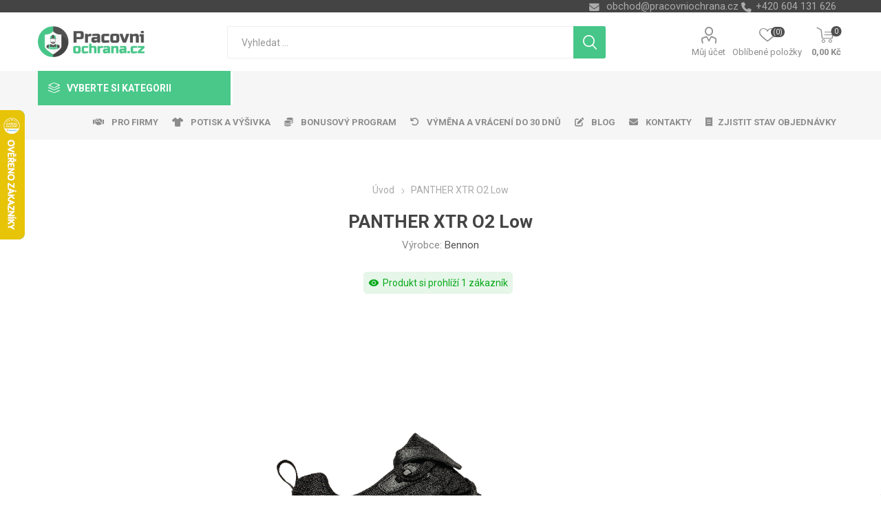

--- FILE ---
content_type: text/html; charset=utf-8
request_url: https://www.pracovniochrana.cz/panther-xtr-o2-low
body_size: 207745
content:
<!DOCTYPE html>
<html lang="cs"  class="html-product-details-page">
    <head>
        <title>PANTHER XTR O2 Low | Pracovn&#xED;ochrana.cz | Velkoobchod - pracovn&#xED; od&#x11B;vy, obuv, rukavice</title>
        <meta http-equiv="Content-type" content="text/html;charset=UTF-8" />
        <meta name="description" content="PANTHER XTR O2 Low" />
        <meta name="keywords" content="PANTHER XTR O2 Low" />
        <meta name="generator" content="nopCommerce" />
    <meta name="viewport" content="width=device-width, initial-scale=1" />
        <link href="https://fonts.googleapis.com/css?family=Roboto:300,400,700&amp;subset=cyrillic-ext,greek-ext" rel="stylesheet">
        <link rel="stylesheet" href="https://cdnjs.cloudflare.com/ajax/libs/font-awesome/6.4.0/css/all.min.css">
<meta property="og:type" content="product" />
<meta property="og:title" content="PANTHER XTR O2 Low" />
<meta property="og:description" content="PANTHER XTR O2 Low" />
<meta property="og:image" content="https://www.pracovniochrana.cz/images/thumbs/0025035_panther-xtr-o2-low_750.png" />
<meta property="og:image:url" content="https://www.pracovniochrana.cz/images/thumbs/0025035_panther-xtr-o2-low_750.png" />
<meta property="og:url" content="https://www.pracovniochrana.cz/panther-xtr-o2-low" />
<meta property="og:site_name" content="Pracovn&#xED;ochrana.cz" />
<meta property="twitter:card" content="summary" />
<meta property="twitter:site" content="Pracovn&#xED;ochrana.cz" />
<meta property="twitter:title" content="PANTHER XTR O2 Low" />
<meta property="twitter:description" content="PANTHER XTR O2 Low" />
<meta property="twitter:image" content="https://www.pracovniochrana.cz/images/thumbs/0025035_panther-xtr-o2-low_750.png" />
<meta property="twitter:url" content="https://www.pracovniochrana.cz/panther-xtr-o2-low" />

        


    	



<style>

    .product-details-page .full-description {
        display: none;
    }
    .product-details-page .ui-tabs .full-description {
        display: block;
    }
    .product-details-page .tabhead-full-description {
        display: none;
    }
    


    .product-details-page .product-no-reviews,
    .product-details-page .product-review-links {
        display: none;
    }
    </style><link rel="stylesheet" type="text/css" href="/ccstyles.min.css">
<script>
    window.dataLayer = window.dataLayer || [];
    function gtag() { window.dataLayer.push(arguments); }
    gtag('consent', 'default', {
      'ad_storage': 'denied',
      'analytics_storage': 'denied',
      'ad_user_data': 'denied',
      'ad_personalization': 'denied',
      'personalization_storage': 'denied',
      'wait_for_update': 1000
    });
</script>
<script>
window.dataLayer = window.dataLayer || [];
dataLayer.push({
    'PageType':'ProductPage',
    'PageUrl':'https://www.pracovniochrana.cz/panther-xtr-o2-low',
    'UserType': 'Guest',
    'email': 'guest',
    'ProductID': '6278',
    'ProductName': 'PANTHER XTR O2 Low',
    'Manufacturer': 'Bennon'
});


</script>
<!-- Google Tag Manager -->
<script>(function(w,d,s,l,i){w[l]=w[l]||[];w[l].push({'gtm.start':
new Date().getTime(),event:'gtm.js'});var f=d.getElementsByTagName(s)[0],
j=d.createElement(s),dl=l!='dataLayer'?'&l='+l:'';j.async=true;j.src=
'https://www.googletagmanager.com/gtm.js?id='+i+dl;f.parentNode.insertBefore(j,f);
})(window,document,'script','dataLayer','GTM-NFZNHCG');</script>
<!-- End Google Tag Manager -->




<script src="https://scripts.luigisbox.com/LBX-414594.js"></script>
<link rel="stylesheet" href="https://cdn.luigisbox.com/autocomplete.css"/>
<link rel="dns-prefetch" href="//live.luigisbox.com">
	



	<link href="/Themes/Emporium/Content/css/styles.css" rel="stylesheet" type="text/css" />
<link href="/Themes/Emporium/Content/css/tables.css" rel="stylesheet" type="text/css" />
<link href="/Themes/Emporium/Content/css/mobile.css" rel="stylesheet" type="text/css" />
<link href="/Themes/Emporium/Content/css/480.css" rel="stylesheet" type="text/css" />
<link href="/Themes/Emporium/Content/css/768.css" rel="stylesheet" type="text/css" />
<link href="/Themes/Emporium/Content/css/1024.css" rel="stylesheet" type="text/css" />
<link href="/Themes/Emporium/Content/css/1280.css" rel="stylesheet" type="text/css" />
<link href="/Themes/Emporium/Content/css/1600.css" rel="stylesheet" type="text/css" />
<link href="/Plugins/SevenSpikes.Core/Styles/slick-slider-1.6.0.css" rel="stylesheet" type="text/css" />
<link href="/Plugins/SevenSpikes.Core/Styles/perfect-scrollbar.min.css" rel="stylesheet" type="text/css" />
<link href="/Plugins/SevenSpikes.Nop.Plugins.CloudZoom/Themes/Emporium/Content/cloud-zoom/CloudZoom.css" rel="stylesheet" type="text/css" />
<link href="/Plugins/SevenSpikes.Nop.Plugins.CloudZoom/Styles/carousel/slick-slider-1.6.0.css" rel="stylesheet" type="text/css" />
<link href="/Plugins/SevenSpikes.Nop.Plugins.CloudZoom/Themes/Emporium/Content/carousel/carousel.css" rel="stylesheet" type="text/css" />
<link href="/lib/magnific-popup/magnific-popup.css" rel="stylesheet" type="text/css" />
<link href="/Plugins/nopShop.CustomTextWithUrl/Content/css/custom-text-with-url-product-detail.css" rel="stylesheet" type="text/css" />
<link href="/Plugins/SevenSpikes.Nop.Plugins.Attachments/Styles/common.css" rel="stylesheet" type="text/css" />
<link href="/Plugins/SevenSpikes.Nop.Plugins.Attachments/Themes/DefaultClean/Content/Attachments.css" rel="stylesheet" type="text/css" />
<link href="/Plugins/SevenSpikes.Nop.Plugins.NopQuickTabs/Themes/Emporium/Content/QuickTabs.css" rel="stylesheet" type="text/css" />
<link href="/Plugins/SevenSpikes.Nop.Plugins.JCarousel/Styles/slick.css" rel="stylesheet" type="text/css" />
<link href="/Plugins/SevenSpikes.Nop.Plugins.JCarousel/Themes/Emporium/Content/JCarousel.css" rel="stylesheet" type="text/css" />
<link href="/Plugins/nopShop.LuigisBox/Content/css/recommend.css" rel="stylesheet" type="text/css" />
<link href="/Plugins/nopShop.LuigisBox/Content/css/luigisbox-custom-styles.css" rel="stylesheet" type="text/css" />
<link href="/Plugins/SevenSpikes.Nop.Plugins.MegaMenu/Themes/Emporium/Content/MegaMenu.css" rel="stylesheet" type="text/css" />
<link href="/Plugins/SevenSpikes.Nop.Plugins.AjaxCart/Themes/Emporium/Content/ajaxCart.css" rel="stylesheet" type="text/css" />
<link href="/Plugins/SevenSpikes.Nop.Plugins.ProductRibbons/Styles/Ribbons.common.css" rel="stylesheet" type="text/css" />
<link href="/Plugins/SevenSpikes.Nop.Plugins.ProductRibbons/Themes/Emporium/Content/Ribbons.css" rel="stylesheet" type="text/css" />
<link href="/Plugins/SevenSpikes.Nop.Plugins.SalesCampaigns/Styles/SalesCampaigns.common.css" rel="stylesheet" type="text/css" />
<link href="/Plugins/SevenSpikes.Nop.Plugins.SalesCampaigns/Themes/DefaultClean/Content/SalesCampaigns.css" rel="stylesheet" type="text/css" />
<link href="/Plugins/Misc.HeurekaReviewImport/Content/StoreReview.css" rel="stylesheet" type="text/css" />
<link href="/Plugins/Misc.NopShop.ExtensionTools/Content/css/ProductDetailsBeforeCollateral-1.0.0.min.css" rel="stylesheet" type="text/css" />
<link href="/Plugins/Misc.NopShop.ExtensionTools/Content/css/ProductBoxAddinfo-1.0.1.min.css" rel="stylesheet" type="text/css" />
<link href="/Themes/Emporium/Content/css/theme.custom-1.css?v=118" rel="stylesheet" type="text/css" />

	
        <link rel="canonical" href="https://www.pracovniochrana.cz/panther-xtr-o2-low" />

        
        
        <link rel="apple-touch-icon" sizes="180x180" href="/icons/icons_0/apple-touch-icon.png">
<link rel="icon" type="image/png" sizes="32x32" href="/icons/icons_0/favicon-32x32.png">
<link rel="icon" type="image/png" sizes="16x16" href="/icons/icons_0/favicon-16x16.png">
<link rel="manifest" href="/icons/icons_0/site.webmanifest">
<link rel="mask-icon" href="/icons/icons_0/safari-pinned-tab.svg" color="#5bbad5">
<link rel="shortcut icon" href="/icons/icons_0/favicon.ico">
<meta name="msapplication-TileColor" content="#da532c">
<meta name="msapplication-config" content="/icons/icons_0/browserconfig.xml">
<meta name="theme-color" content="#ffffff">
    	
    	<!--Powered by nopCommerce - https://www.nopCommerce.com-->
    </head>
	<body class="product-details-page-body">
        

<!-- Google Tag Manager (noscript) -->
<noscript><iframe src="https://www.googletagmanager.com/ns.html?id=GTM-NFZNHCG"
height="0" width="0" style="display:none;visibility:hidden"></iframe></noscript>
<!-- End Google Tag Manager (noscript) -->
<script>
    !function (f, b, e, v, n, t, s) {
        if (f.fbq) return; n = f.fbq = function () {
            n.callMethod ?
                n.callMethod.apply(n, arguments) : n.queue.push(arguments)
        }; if (!f._fbq) f._fbq = n;
        n.push = n; n.loaded = !0; n.version = '2.0'; n.queue = []; t = b.createElement(e); t.async = !0;
        t.src = v; s = b.getElementsByTagName(e)[0]; s.parentNode.insertBefore(t, s)
    }(window,
        document, 'script', '//connect.facebook.net/en_US/fbevents.js');

    fbq('init', '805007163252777', { 'external_id': 18311994 });
    fbq('track', 'PageView');
</script>
<noscript>
    <img height="1" width="1" style="display:none"
         src="https://www.facebook.com/tr?id=805007163252777%&ev=PageView&noscript=1" />
</noscript>


<div class="ajax-loading-block-window" style="display: none">
</div>
<div id="dialog-notifications-success" title="Oznámení" style="display:none;">
</div>
<div id="dialog-notifications-error" title="Chyba" style="display:none;">
</div>
<div id="dialog-notifications-warning" title="Varování" style="display:none;">
</div>
<div id="bar-notification" class="bar-notification-container" data-close="Zavřít">
</div>



<!--[if lte IE 8]>
    <div style="clear:both;height:59px;text-align:center;position:relative;">
        <a href="http://www.microsoft.com/windows/internet-explorer/default.aspx" target="_blank">
            <img src="/Themes/Emporium/Content/img/ie_warning.jpg" height="42" width="820" alt="You are using an outdated browser. For a faster, safer browsing experience, upgrade for free today." />
        </a>
    </div>
<![endif]-->


<div class="master-wrapper-page">
    
    <div class="responsive-nav-wrapper-parent">
        <div class="responsive-nav-wrapper">
            <div class="menu-title">
                <span>Menu</span>
            </div>
            <div class="search-wrap">
                <span>Výsledek hledání pro výraz</span>
            </div>
            <div class="mobile-logo">
                



<a href="/" class="logo">


<img alt="Pracovn&#xED;ochrana.cz" title="Pracovn&#xED;ochrana.cz" src="https://www.pracovniochrana.cz/images/thumbs/0025490_Logo_WEB_CZ.png" /></a>
            </div>
            <div class="shopping-cart-link">               
            </div>
            <div class="personal-button" id="header-links-opener">
                <span>Personal menu</span>
            </div>
        </div>
    </div>
    

<div class="header">
    
    <div class="header-upper">
        <div class="header-selectors-wrapper">
            
            
            
            

            <div class="html-widget">
                <div><span class="custom-contact-email" style="color: #ababab; font-size: 11pt;"> <a href="mailto:obchod@pracovniochrana.cz">obchod@pracovniochrana.cz</a> </span> <span class="custom-contact-phone" style="color: #ababab; font-size: 11pt;">+420 604 131 626</span></div>
            </div>

        </div>
    </div>
    <div class="header-lower">
        <div class="header-logo">
            



<a href="/" class="logo">


<img alt="Pracovn&#xED;ochrana.cz" title="Pracovn&#xED;ochrana.cz" src="https://www.pracovniochrana.cz/images/thumbs/0025490_Logo_WEB_CZ.png" /></a>
        </div>
        <div class="search-box store-search-box">
            <div class="close-side-menu">
                <span class="close-side-menu-text">Vyhledat ...</span>
                <span class="close-side-menu-btn">Zavřít</span>
            </div>
            <form method="get" id="small-search-box-form" action="/search">
    <input type="text" class="search-box-text" id="small-searchterms" autocomplete="off" name="q" placeholder="Vyhledat ..." aria-label="Search store" />
    


<style>
    /* Left category and brand navigation in autocomplete */
    .luigi-ac-others {
        background-color: #f6f6f6 !important;
    }
    /* Top strip */
    .luigi-ac-hero-color {
        background-color: #46c688 !important;
    }
    /* Headings */
    .luigi-ac-header {
        color: #46c688 !important;
    }
    /* Search highlight */
    .luigi-ac-highlight {
        background-color: rgba(70, 198, 136, .35) !important;
    }
</style>

<script>
function LBInitAutocomplete() {
AutoComplete({
  Layout: 'hero',
  TrackerId: '341361-414594',
  Locale: 'cz',
  ShowHeroProduct: true,
  Types: [
    {
      type: 'item',
      placement: 'main',
      size: 7,
      attributes: ['category']
    },
    { type: 'query',
      size: 4,
      placement: 'others',
    },
    { 
      type: 'category', 
      size: 5, 
      placement: 'others',
    },
    { 
      type: 'brand',
      size: 5,
      placement: 'others',
    }
  ]
}, '#small-searchterms')
}
</script>
<script src="https://cdn.luigisbox.com/autocomplete.js" async onload="LBInitAutocomplete()"></script>
    <input type="submit" class="button-1 search-box-button" value="Hledat"/>
        
        


<style>
    /* Left category and brand navigation in autocomplete */
    .luigi-ac-others {
        background-color: #f6f6f6 !important;
    }
    /* Top strip */
    .luigi-ac-hero-color {
        background-color: #46c688 !important;
    }
    /* Headings */
    .luigi-ac-header {
        color: #46c688 !important;
    }
    /* Search highlight */
    .luigi-ac-highlight {
        background-color: rgba(70, 198, 136, .35) !important;
    }
</style>

<link rel="stylesheet" href="https://cdn.luigisbox.com/autocomplete.css"/>
<link rel="dns-prefetch" href="//live.luigisbox.com">
</form>
        </div>

        <div class="header-links-wrapper">
            

<div class="header-links">
    <ul>
        
            <li>
                <a href="/customer/info" class="ico-account opener"  data-loginUrl="/login">Můj účet</a>
                <div class="profile-menu-box login-form-in-header">
                    <div class="close-side-menu">
                        <span class="close-side-menu-text">Můj účet</span>
                        <span class="close-side-menu-btn">Zavřít</span>
                    </div>
                    <div class="header-form-holder">
                        <a href="/register" class="ico-register">Registrovat</a>
                        <a href="/login" class="ico-login">Přihlásit</a>
                    </div>
                </div>
            </li>
        
            <li>
                <a href="/wishlist" class="ico-wishlist">
                    <span class="wishlist-label">Oblíbené položky</span>
                    <span class="wishlist-qty">(0)</span>
                </a>
            </li>

        
    </ul>
        <div class="mobile-flyout-wrapper">
            <div class="close-side-menu">
                <span class="close-side-menu-text">Nákupní košík</span>
                <span class="close-side-menu-btn">Zavřít</span>
            </div>
            



<div id="flyout-cart" class="flyout-cart" data-removeItemFromCartUrl="/EmporiumTheme/RemoveItemFromCart" data-flyoutCartUrl="/EmporiumTheme/FlyoutShoppingCart">
    <div id="topcartlink">
        <a href="/cart" class="ico-cart">
            <span class="cart-qty">0</span>
            <span class="cart-label">
0,00 K&#x10D;            </span>
        </a>
    </div>
    <div class="mini-shopping-cart">
        <div class="flyout-cart-scroll-area">
                <p>Váš nákupní košík je prázdný.</p>
        </div>
    </div>
</div>
        </div>
                
</div>

        </div>
    </div>
    <div class="header-menu-parent">
        <div class="header-menu categories-in-side-panel">
		        <div class="category-navigation-list-wrapper">
			        <span class="category-navigation-title">Vyberte si kategorii</span>
		            <ul class="category-navigation-list sticky-flyout"></ul>
		        </div>
		    <div class="close-menu">
		    	<span class="close-menu-text">Menu</span>
		        <span class="close-menu-btn">Zavřít</span>
		    </div>
            



    <ul class="mega-menu menuprodukty"
        data-isRtlEnabled="false"
        data-enableClickForDropDown="false">



<li class="has-sublist with-dropdown-in-grid pracovni-rukavice root-category-items">
        <a class="with-subcategories" href="/pracovni-rukavice"><span>Pracovn&#xED; rukavice</span></a>
        <div class="plus-button"></div>

        <div class="dropdown categories fullWidth boxes-4">
            <div class="row-wrapper">
                <div class="row"><div class="box">
                <div class="picture-title-wrap">
                    <div class="picture">
                        <a href="/rukavice-kombinovane" title="Zobrazit produkty v kategorii Kombinovan&#xE9;">
                            <img class="lazy" alt="Obr&#xE1;zek pro kategorii Kombinovan&#xE9;" src="[data-uri]" data-original="https://www.pracovniochrana.cz/images/thumbs/0032938_kombinovane_290.jpeg" />
                        </a>
                    </div>
                    <div class="title">
                        <a href="/rukavice-kombinovane" title="Kombinovan&#xE9;"><span>Kombinovan&#xE9;</span></a>
                    </div>
                </div>
                </div><div class="box">
                <div class="picture-title-wrap">
                    <div class="picture">
                        <a href="/rukavice-celokozene" title="Zobrazit produkty v kategorii Celoko&#x17E;en&#xE9;">
                            <img class="lazy" alt="Obr&#xE1;zek pro kategorii Celoko&#x17E;en&#xE9;" src="[data-uri]" data-original="https://www.pracovniochrana.cz/images/thumbs/0032937_celokozene_290.jpeg" />
                        </a>
                    </div>
                    <div class="title">
                        <a href="/rukavice-celokozene" title="Celoko&#x17E;en&#xE9;"><span>Celoko&#x17E;en&#xE9;</span></a>
                    </div>
                </div>
                </div><div class="box">
                <div class="picture-title-wrap">
                    <div class="picture">
                        <a href="/rukavice-macene" title="Zobrazit produkty v kategorii M&#xE1;&#x10D;en&#xE9;">
                            <img class="lazy" alt="Obr&#xE1;zek pro kategorii M&#xE1;&#x10D;en&#xE9;" src="[data-uri]" data-original="https://www.pracovniochrana.cz/images/thumbs/0032935_macene_290.jpeg" />
                        </a>
                    </div>
                    <div class="title">
                        <a href="/rukavice-macene" title="M&#xE1;&#x10D;en&#xE9;"><span>M&#xE1;&#x10D;en&#xE9;</span></a>
                    </div>
                </div>
                </div><div class="box">
                <div class="picture-title-wrap">
                    <div class="picture">
                        <a href="/rukavice-textilni" title="Zobrazit produkty v kategorii Textiln&#xED;, Povrstven&#xE9;">
                            <img class="lazy" alt="Obr&#xE1;zek pro kategorii Textiln&#xED;, Povrstven&#xE9;" src="[data-uri]" data-original="https://www.pracovniochrana.cz/images/thumbs/0033274_textilni-povrstvene_290.jpeg" />
                        </a>
                    </div>
                    <div class="title">
                        <a href="/rukavice-textilni" title="Textiln&#xED;, Povrstven&#xE9;"><span>Textiln&#xED;, Povrstven&#xE9;</span></a>
                    </div>
                </div>
                </div></div><div class="row"><div class="box">
                <div class="picture-title-wrap">
                    <div class="picture">
                        <a href="/jednorazove-rukavice" title="Zobrazit produkty v kategorii Jednor&#xE1;zov&#xE9;">
                            <img class="lazy" alt="Obr&#xE1;zek pro kategorii Jednor&#xE1;zov&#xE9;" src="[data-uri]" data-original="https://www.pracovniochrana.cz/images/thumbs/0032941_jednorazove_290.jpeg" />
                        </a>
                    </div>
                    <div class="title">
                        <a href="/jednorazove-rukavice" title="Jednor&#xE1;zov&#xE9;"><span>Jednor&#xE1;zov&#xE9;</span></a>
                    </div>
                </div>
                </div><div class="box">
                <div class="picture-title-wrap">
                    <div class="picture">
                        <a href="/chemicke-rukavice" title="Zobrazit produkty v kategorii Chemick&#xE9;, &#xDA;klidov&#xE9;">
                            <img class="lazy" alt="Obr&#xE1;zek pro kategorii Chemick&#xE9;, &#xDA;klidov&#xE9;" src="[data-uri]" data-original="https://www.pracovniochrana.cz/images/thumbs/0032933_chemicke-uklidove_290.jpeg" />
                        </a>
                    </div>
                    <div class="title">
                        <a href="/chemicke-rukavice" title="Chemick&#xE9;, &#xDA;klidov&#xE9;"><span>Chemick&#xE9;, &#xDA;klidov&#xE9;</span></a>
                    </div>
                </div>
                </div><div class="box">
                <div class="picture-title-wrap">
                    <div class="picture">
                        <a href="/rukavice-svareci" title="Zobrazit produkty v kategorii Sv&#xE1;&#x159;ec&#xED;">
                            <img class="lazy" alt="Obr&#xE1;zek pro kategorii Sv&#xE1;&#x159;ec&#xED;" src="[data-uri]" data-original="https://www.pracovniochrana.cz/images/thumbs/0026777_svareci_290.jpeg" />
                        </a>
                    </div>
                    <div class="title">
                        <a href="/rukavice-svareci" title="Sv&#xE1;&#x159;ec&#xED;"><span>Sv&#xE1;&#x159;ec&#xED;</span></a>
                    </div>
                </div>
                </div><div class="box">
                <div class="picture-title-wrap">
                    <div class="picture">
                        <a href="/antivibracni" title="Zobrazit produkty v kategorii Antivibra&#x10D;n&#xED;">
                            <img class="lazy" alt="Obr&#xE1;zek pro kategorii Antivibra&#x10D;n&#xED;" src="[data-uri]" data-original="https://www.pracovniochrana.cz/images/thumbs/0019043_antivibracni_290.png" />
                        </a>
                    </div>
                    <div class="title">
                        <a href="/antivibracni" title="Antivibra&#x10D;n&#xED;"><span>Antivibra&#x10D;n&#xED;</span></a>
                    </div>
                </div>
                </div></div><div class="row"><div class="box">
                <div class="picture-title-wrap">
                    <div class="picture">
                        <a href="/rukavice-tepelne-odolne" title="Zobrazit produkty v kategorii Tepeln&#x11B; odoln&#xE9;">
                            <img class="lazy" alt="Obr&#xE1;zek pro kategorii Tepeln&#x11B; odoln&#xE9;" src="[data-uri]" data-original="https://www.pracovniochrana.cz/images/thumbs/0032942_tepelne-odolne_290.jpeg" />
                        </a>
                    </div>
                    <div class="title">
                        <a href="/rukavice-tepelne-odolne" title="Tepeln&#x11B; odoln&#xE9;"><span>Tepeln&#x11B; odoln&#xE9;</span></a>
                    </div>
                </div>
                </div><div class="box">
                <div class="picture-title-wrap">
                    <div class="picture">
                        <a href="/rukavniky" title="Zobrazit produkty v kategorii Ruk&#xE1;vn&#xED;ky">
                            <img class="lazy" alt="Obr&#xE1;zek pro kategorii Ruk&#xE1;vn&#xED;ky" src="[data-uri]" data-original="https://www.pracovniochrana.cz/images/thumbs/0008044_rukavniky_290.png" />
                        </a>
                    </div>
                    <div class="title">
                        <a href="/rukavniky" title="Ruk&#xE1;vn&#xED;ky"><span>Ruk&#xE1;vn&#xED;ky</span></a>
                    </div>
                </div>
                </div><div class="box">
                <div class="picture-title-wrap">
                    <div class="picture">
                        <a href="/kartonovy-prodej-rukavic" title="Zobrazit produkty v kategorii Kartonov&#xFD; prodej">
                            <img class="lazy" alt="Obr&#xE1;zek pro kategorii Kartonov&#xFD; prodej" src="[data-uri]" data-original="https://www.pracovniochrana.cz/images/thumbs/0008045_kartonovy-prodej_290.png" />
                        </a>
                    </div>
                    <div class="title">
                        <a href="/kartonovy-prodej-rukavic" title="Kartonov&#xFD; prodej"><span>Kartonov&#xFD; prodej</span></a>
                    </div>
                </div>
                </div><div class="box">
                <div class="picture-title-wrap">
                    <div class="picture">
                        <a href="/balickovy-prodej" title="Zobrazit produkty v kategorii Bal&#xED;&#x10D;kov&#xFD; prodej">
                            <img class="lazy" alt="Obr&#xE1;zek pro kategorii Bal&#xED;&#x10D;kov&#xFD; prodej" src="[data-uri]" data-original="https://www.pracovniochrana.cz/images/thumbs/0028206_balickovy-prodej_290.jpeg" />
                        </a>
                    </div>
                    <div class="title">
                        <a href="/balickovy-prodej" title="Bal&#xED;&#x10D;kov&#xFD; prodej"><span>Bal&#xED;&#x10D;kov&#xFD; prodej</span></a>
                    </div>
                </div>
                </div></div>
            </div>

        </div>
</li>


<li class="has-sublist with-dropdown-in-grid pracovni-odevy root-category-items">
        <a class="with-subcategories" href="/pracovni-odevy"><span>Pracovn&#xED; od&#x11B;vy</span></a>
        <div class="plus-button"></div>

        <div class="dropdown categories fullWidth boxes-4">
            <div class="row-wrapper">
                <div class="row"><div class="box">
                <div class="picture-title-wrap">
                    <div class="picture">
                        <a href="/monterkove-kalhoty" title="Zobrazit produkty v kategorii Mont&#xE9;rky pas, lacl, kra&#x165;asy">
                            <img class="lazy" alt="Obr&#xE1;zek pro kategorii Mont&#xE9;rky pas, lacl, kra&#x165;asy" src="[data-uri]" data-original="https://www.pracovniochrana.cz/images/thumbs/0017281_monterky-pas-lacl-kratasy_290.jpeg" />
                        </a>
                    </div>
                    <div class="title">
                        <a href="/monterkove-kalhoty" title="Mont&#xE9;rky pas, lacl, kra&#x165;asy"><span>Mont&#xE9;rky pas, lacl, kra&#x165;asy</span></a>
                    </div>
                </div>
                </div><div class="box">
                <div class="picture-title-wrap">
                    <div class="picture">
                        <a href="/monterkove-bluzy" title="Zobrazit produkty v kategorii Mont&#xE9;rkov&#xE9; bl&#x16F;zy">
                            <img class="lazy" alt="Obr&#xE1;zek pro kategorii Mont&#xE9;rkov&#xE9; bl&#x16F;zy" src="[data-uri]" data-original="https://www.pracovniochrana.cz/images/thumbs/0017278_monterkove-bluzy_290.jpeg" />
                        </a>
                    </div>
                    <div class="title">
                        <a href="/monterkove-bluzy" title="Mont&#xE9;rkov&#xE9; bl&#x16F;zy"><span>Mont&#xE9;rkov&#xE9; bl&#x16F;zy</span></a>
                    </div>
                </div>
                </div><div class="box">
                <div class="picture-title-wrap">
                    <div class="picture">
                        <a href="/monterkove-soupravy-kombinezy" title="Zobrazit produkty v kategorii Mont&#xE9;rkov&#xE9; soupravy, kombin&#xE9;zy">
                            <img class="lazy" alt="Obr&#xE1;zek pro kategorii Mont&#xE9;rkov&#xE9; soupravy, kombin&#xE9;zy" src="[data-uri]" data-original="https://www.pracovniochrana.cz/images/thumbs/0017279_monterkove-soupravy-kombinezy_290.jpeg" />
                        </a>
                    </div>
                    <div class="title">
                        <a href="/monterkove-soupravy-kombinezy" title="Mont&#xE9;rkov&#xE9; soupravy, kombin&#xE9;zy"><span>Mont&#xE9;rkov&#xE9; soupravy, kombin&#xE9;zy</span></a>
                    </div>
                </div>
                </div><div class="box">
                <div class="picture-title-wrap">
                    <div class="picture">
                        <a href="/reflexni-odevy" title="Zobrazit produkty v kategorii Reflexn&#xED; od&#x11B;vy">
                            <img class="lazy" alt="Obr&#xE1;zek pro kategorii Reflexn&#xED; od&#x11B;vy" src="[data-uri]" data-original="https://www.pracovniochrana.cz/images/thumbs/0017273_reflexni-odevy_290.jpeg" />
                        </a>
                    </div>
                    <div class="title">
                        <a href="/reflexni-odevy" title="Reflexn&#xED; od&#x11B;vy"><span>Reflexn&#xED; od&#x11B;vy</span></a>
                    </div>
                </div>
                </div></div><div class="row"><div class="box">
                <div class="picture-title-wrap">
                    <div class="picture">
                        <a href="/kosile-tricka" title="Zobrazit produkty v kategorii Tri&#x10D;ka, ko&#x161;ile">
                            <img class="lazy" alt="Obr&#xE1;zek pro kategorii Tri&#x10D;ka, ko&#x161;ile" src="[data-uri]" data-original="https://www.pracovniochrana.cz/images/thumbs/0017285_tricka-kosile_290.jpeg" />
                        </a>
                    </div>
                    <div class="title">
                        <a href="/kosile-tricka" title="Tri&#x10D;ka, ko&#x161;ile"><span>Tri&#x10D;ka, ko&#x161;ile</span></a>
                    </div>
                </div>
                </div><div class="box">
                <div class="picture-title-wrap">
                    <div class="picture">
                        <a href="/mikiny" title="Zobrazit produkty v kategorii Mikiny">
                            <img class="lazy" alt="Obr&#xE1;zek pro kategorii Mikiny" src="[data-uri]" data-original="https://www.pracovniochrana.cz/images/thumbs/0017287_mikiny_290.jpeg" />
                        </a>
                    </div>
                    <div class="title">
                        <a href="/mikiny" title="Mikiny"><span>Mikiny</span></a>
                    </div>
                </div>
                </div><div class="box">
                <div class="picture-title-wrap">
                    <div class="picture">
                        <a href="/softshellove-bundy" title="Zobrazit produkty v kategorii Bundy">
                            <img class="lazy" alt="Obr&#xE1;zek pro kategorii Bundy" src="[data-uri]" data-original="https://www.pracovniochrana.cz/images/thumbs/0017291_bundy_290.jpeg" />
                        </a>
                    </div>
                    <div class="title">
                        <a href="/softshellove-bundy" title="Bundy"><span>Bundy</span></a>
                    </div>
                </div>
                </div><div class="box">
                <div class="picture-title-wrap">
                    <div class="picture">
                        <a href="/nepromokave-odevy" title="Zobrazit produkty v kategorii Nepromokav&#xE9; od&#x11B;vy">
                            <img class="lazy" alt="Obr&#xE1;zek pro kategorii Nepromokav&#xE9; od&#x11B;vy" src="[data-uri]" data-original="https://www.pracovniochrana.cz/images/thumbs/0017277_nepromokave-odevy_290.jpeg" />
                        </a>
                    </div>
                    <div class="title">
                        <a href="/nepromokave-odevy" title="Nepromokav&#xE9; od&#x11B;vy"><span>Nepromokav&#xE9; od&#x11B;vy</span></a>
                    </div>
                </div>
                </div></div><div class="row"><div class="box">
                <div class="picture-title-wrap">
                    <div class="picture">
                        <a href="/pracovni-vesty" title="Zobrazit produkty v kategorii Vesty">
                            <img class="lazy" alt="Obr&#xE1;zek pro kategorii Vesty" src="[data-uri]" data-original="https://www.pracovniochrana.cz/images/thumbs/0017280_vesty_290.jpeg" />
                        </a>
                    </div>
                    <div class="title">
                        <a href="/pracovni-vesty" title="Vesty"><span>Vesty</span></a>
                    </div>
                </div>
                </div><div class="box">
                <div class="picture-title-wrap">
                    <div class="picture">
                        <a href="/bile-zdravotnicke-odevy" title="Zobrazit produkty v kategorii B&#xED;l&#xE9; od&#x11B;vy">
                            <img class="lazy" alt="Obr&#xE1;zek pro kategorii B&#xED;l&#xE9; od&#x11B;vy" src="[data-uri]" data-original="https://www.pracovniochrana.cz/images/thumbs/0017271_bile-odevy_290.jpeg" />
                        </a>
                    </div>
                    <div class="title">
                        <a href="/bile-zdravotnicke-odevy" title="B&#xED;l&#xE9; od&#x11B;vy"><span>B&#xED;l&#xE9; od&#x11B;vy</span></a>
                    </div>
                </div>
                </div><div class="box">
                <div class="picture-title-wrap">
                    <div class="picture">
                        <a href="/pracovni-odevy-zimni" title="Zobrazit produkty v kategorii Pracovn&#xED; od&#x11B;vy zimn&#xED;">
                            <img class="lazy" alt="Obr&#xE1;zek pro kategorii Pracovn&#xED; od&#x11B;vy zimn&#xED;" src="[data-uri]" data-original="https://www.pracovniochrana.cz/images/thumbs/0017283_pracovni-odevy-zimni_290.jpeg" />
                        </a>
                    </div>
                    <div class="title">
                        <a href="/pracovni-odevy-zimni" title="Pracovn&#xED; od&#x11B;vy zimn&#xED;"><span>Pracovn&#xED; od&#x11B;vy zimn&#xED;</span></a>
                    </div>
                </div>
                </div><div class="box">
                <div class="picture-title-wrap">
                    <div class="picture">
                        <a href="/gastronomicke-odevy" title="Zobrazit produkty v kategorii Gastronomick&#xE9; od&#x11B;vy">
                            <img class="lazy" alt="Obr&#xE1;zek pro kategorii Gastronomick&#xE9; od&#x11B;vy" src="[data-uri]" data-original="https://www.pracovniochrana.cz/images/thumbs/0017272_gastronomicke-odevy_290.jpeg" />
                        </a>
                    </div>
                    <div class="title">
                        <a href="/gastronomicke-odevy" title="Gastronomick&#xE9; od&#x11B;vy"><span>Gastronomick&#xE9; od&#x11B;vy</span></a>
                    </div>
                </div>
                </div></div><div class="row"><div class="box">
                <div class="picture-title-wrap">
                    <div class="picture">
                        <a href="/zastery" title="Zobrazit produkty v kategorii Z&#xE1;st&#x11B;ry">
                            <img class="lazy" alt="Obr&#xE1;zek pro kategorii Z&#xE1;st&#x11B;ry" src="[data-uri]" data-original="https://www.pracovniochrana.cz/images/thumbs/0017290_zastery_290.jpeg" />
                        </a>
                    </div>
                    <div class="title">
                        <a href="/zastery" title="Z&#xE1;st&#x11B;ry"><span>Z&#xE1;st&#x11B;ry</span></a>
                    </div>
                </div>
                </div><div class="box">
                <div class="picture-title-wrap">
                    <div class="picture">
                        <a href="/svarecske-odevy" title="Zobrazit produkty v kategorii Speci&#xE1;ln&#xED; profesn&#xED; od&#x11B;vy">
                            <img class="lazy" alt="Obr&#xE1;zek pro kategorii Speci&#xE1;ln&#xED; profesn&#xED; od&#x11B;vy" src="[data-uri]" data-original="https://www.pracovniochrana.cz/images/thumbs/0017275_specialni-profesni-odevy_290.jpeg" />
                        </a>
                    </div>
                    <div class="title">
                        <a href="/svarecske-odevy" title="Speci&#xE1;ln&#xED; profesn&#xED; od&#x11B;vy"><span>Speci&#xE1;ln&#xED; profesn&#xED; od&#x11B;vy</span></a>
                    </div>
                </div>
                </div><div class="box">
                <div class="picture-title-wrap">
                    <div class="picture">
                        <a href="/jednorazove-odevy" title="Zobrazit produkty v kategorii Jednor&#xE1;zov&#xE9; od&#x11B;vy">
                            <img class="lazy" alt="Obr&#xE1;zek pro kategorii Jednor&#xE1;zov&#xE9; od&#x11B;vy" src="[data-uri]" data-original="https://www.pracovniochrana.cz/images/thumbs/0017274_jednorazove-odevy_290.jpeg" />
                        </a>
                    </div>
                    <div class="title">
                        <a href="/jednorazove-odevy" title="Jednor&#xE1;zov&#xE9; od&#x11B;vy"><span>Jednor&#xE1;zov&#xE9; od&#x11B;vy</span></a>
                    </div>
                </div>
                </div><div class="box">
                <div class="picture-title-wrap">
                    <div class="picture">
                        <a href="/pokryvky-hlavy" title="Zobrazit produkty v kategorii Pokr&#xFD;vky hlavy">
                            <img class="lazy" alt="Obr&#xE1;zek pro kategorii Pokr&#xFD;vky hlavy" src="[data-uri]" data-original="https://www.pracovniochrana.cz/images/thumbs/0017284_pokryvky-hlavy_290.jpeg" />
                        </a>
                    </div>
                    <div class="title">
                        <a href="/pokryvky-hlavy" title="Pokr&#xFD;vky hlavy"><span>Pokr&#xFD;vky hlavy</span></a>
                    </div>
                </div>
                </div></div><div class="row"><div class="box">
                <div class="picture-title-wrap">
                    <div class="picture">
                        <a href="/opasky-a-sle" title="Zobrazit produkty v kategorii Opasky a &#x161;le">
                            <img class="lazy" alt="Obr&#xE1;zek pro kategorii Opasky a &#x161;le" src="[data-uri]" data-original="https://www.pracovniochrana.cz/images/thumbs/0017288_opasky-a-sle_290.jpeg" />
                        </a>
                    </div>
                    <div class="title">
                        <a href="/opasky-a-sle" title="Opasky a &#x161;le"><span>Opasky a &#x161;le</span></a>
                    </div>
                </div>
                </div><div class="box">
                <div class="picture-title-wrap">
                    <div class="picture">
                        <a href="/ponozky" title="Zobrazit produkty v kategorii Pono&#x17E;ky">
                            <img class="lazy" alt="Obr&#xE1;zek pro kategorii Pono&#x17E;ky" src="[data-uri]" data-original="https://www.pracovniochrana.cz/images/thumbs/0017289_ponozky_290.jpeg" />
                        </a>
                    </div>
                    <div class="title">
                        <a href="/ponozky" title="Pono&#x17E;ky"><span>Pono&#x17E;ky</span></a>
                    </div>
                </div>
                </div><div class="box">
                <div class="picture-title-wrap">
                    <div class="picture">
                        <a href="/monterkove-kolekce" title="Zobrazit produkty v kategorii Mont&#xE9;rkov&#xE9; kolekce">
                            <img class="lazy" alt="Obr&#xE1;zek pro kategorii Mont&#xE9;rkov&#xE9; kolekce" src="[data-uri]" data-original="https://www.pracovniochrana.cz/images/thumbs/0017276_monterkove-kolekce_290.jpeg" />
                        </a>
                    </div>
                    <div class="title">
                        <a href="/monterkove-kolekce" title="Mont&#xE9;rkov&#xE9; kolekce"><span>Mont&#xE9;rkov&#xE9; kolekce</span></a>
                    </div>
                </div>
                </div><div class="empty-box"></div></div>
            </div>

        </div>
</li>


<li class="has-sublist with-dropdown-in-grid pracovni-obuv root-category-items">
        <a class="with-subcategories" href="/pracovni-obuv"><span>Pracovn&#xED; obuv</span></a>
        <div class="plus-button"></div>

        <div class="dropdown categories fullWidth boxes-4">
            <div class="row-wrapper">
                <div class="row"><div class="box">
                <div class="picture-title-wrap">
                    <div class="picture">
                        <a href="/zimni-pracovni-obuv" title="Zobrazit produkty v kategorii Zimn&#xED; pracovn&#xED; obuv">
                            <img class="lazy" alt="Obr&#xE1;zek pro kategorii Zimn&#xED; pracovn&#xED; obuv" src="[data-uri]" data-original="https://www.pracovniochrana.cz/images/thumbs/0008132_zimni-pracovni-obuv_290.png" />
                        </a>
                    </div>
                    <div class="title">
                        <a href="/zimni-pracovni-obuv" title="Zimn&#xED; pracovn&#xED; obuv"><span>Zimn&#xED; pracovn&#xED; obuv</span></a>
                    </div>
                </div>
                </div><div class="box">
                <div class="picture-title-wrap">
                    <div class="picture">
                        <a href="/pracovni-kotnikova-obuv" title="Zobrazit produkty v kategorii Pracovn&#xED; kotn&#xED;kov&#xE1; obuv">
                            <img class="lazy" alt="Obr&#xE1;zek pro kategorii Pracovn&#xED; kotn&#xED;kov&#xE1; obuv" src="[data-uri]" data-original="https://www.pracovniochrana.cz/images/thumbs/0008133_pracovni-kotnikova-obuv_290.png" />
                        </a>
                    </div>
                    <div class="title">
                        <a href="/pracovni-kotnikova-obuv" title="Pracovn&#xED; kotn&#xED;kov&#xE1; obuv"><span>Pracovn&#xED; kotn&#xED;kov&#xE1; obuv</span></a>
                    </div>
                </div>
                </div><div class="box">
                <div class="picture-title-wrap">
                    <div class="picture">
                        <a href="/pracovni-polobotky" title="Zobrazit produkty v kategorii Pracovn&#xED; polobotky">
                            <img class="lazy" alt="Obr&#xE1;zek pro kategorii Pracovn&#xED; polobotky" src="[data-uri]" data-original="https://www.pracovniochrana.cz/images/thumbs/0008134_pracovni-polobotky_290.png" />
                        </a>
                    </div>
                    <div class="title">
                        <a href="/pracovni-polobotky" title="Pracovn&#xED; polobotky"><span>Pracovn&#xED; polobotky</span></a>
                    </div>
                </div>
                </div><div class="box">
                <div class="picture-title-wrap">
                    <div class="picture">
                        <a href="/pracovni-sandale" title="Zobrazit produkty v kategorii Pracovn&#xED; sand&#xE1;le">
                            <img class="lazy" alt="Obr&#xE1;zek pro kategorii Pracovn&#xED; sand&#xE1;le" src="[data-uri]" data-original="https://www.pracovniochrana.cz/images/thumbs/0020204_pracovni-sandale_290.jpeg" />
                        </a>
                    </div>
                    <div class="title">
                        <a href="/pracovni-sandale" title="Pracovn&#xED; sand&#xE1;le"><span>Pracovn&#xED; sand&#xE1;le</span></a>
                    </div>
                </div>
                </div></div><div class="row"><div class="box">
                <div class="picture-title-wrap">
                    <div class="picture">
                        <a href="/pracovni-obuv-bila" title="Zobrazit produkty v kategorii Pracovn&#xED; obuv b&#xED;l&#xE1;">
                            <img class="lazy" alt="Obr&#xE1;zek pro kategorii Pracovn&#xED; obuv b&#xED;l&#xE1;" src="[data-uri]" data-original="https://www.pracovniochrana.cz/images/thumbs/0008136_pracovni-obuv-bila_290.png" />
                        </a>
                    </div>
                    <div class="title">
                        <a href="/pracovni-obuv-bila" title="Pracovn&#xED; obuv b&#xED;l&#xE1;"><span>Pracovn&#xED; obuv b&#xED;l&#xE1;</span></a>
                    </div>
                </div>
                </div><div class="box">
                <div class="picture-title-wrap">
                    <div class="picture">
                        <a href="/pracovni-pantofle" title="Zobrazit produkty v kategorii Pracovn&#xED; pantofle">
                            <img class="lazy" alt="Obr&#xE1;zek pro kategorii Pracovn&#xED; pantofle" src="[data-uri]" data-original="https://www.pracovniochrana.cz/images/thumbs/0019991_pracovni-pantofle_290.png" />
                        </a>
                    </div>
                    <div class="title">
                        <a href="/pracovni-pantofle" title="Pracovn&#xED; pantofle"><span>Pracovn&#xED; pantofle</span></a>
                    </div>
                </div>
                </div><div class="box">
                <div class="picture-title-wrap">
                    <div class="picture">
                        <a href="/bezpecnostni-navleky" title="Zobrazit produkty v kategorii Bezpe&#x10D;nostn&#xED; n&#xE1;vleky">
                            <img class="lazy" alt="Obr&#xE1;zek pro kategorii Bezpe&#x10D;nostn&#xED; n&#xE1;vleky" src="[data-uri]" data-original="https://www.pracovniochrana.cz/images/thumbs/0027415_bezpecnostni-navleky_290.jpeg" />
                        </a>
                    </div>
                    <div class="title">
                        <a href="/bezpecnostni-navleky" title="Bezpe&#x10D;nostn&#xED; n&#xE1;vleky"><span>Bezpe&#x10D;nostn&#xED; n&#xE1;vleky</span></a>
                    </div>
                </div>
                </div><div class="box">
                <div class="picture-title-wrap">
                    <div class="picture">
                        <a href="/holinky-gumove-pvc" title="Zobrazit produkty v kategorii Holinky">
                            <img class="lazy" alt="Obr&#xE1;zek pro kategorii Holinky" src="[data-uri]" data-original="https://www.pracovniochrana.cz/images/thumbs/0008139_holinky_290.png" />
                        </a>
                    </div>
                    <div class="title">
                        <a href="/holinky-gumove-pvc" title="Holinky"><span>Holinky</span></a>
                    </div>
                </div>
                </div></div><div class="row"><div class="box">
                <div class="picture-title-wrap">
                    <div class="picture">
                        <a href="/doplnky" title="Zobrazit produkty v kategorii Dopl&#x148;ky">
                            <img class="lazy" alt="Obr&#xE1;zek pro kategorii Dopl&#x148;ky" src="[data-uri]" data-original="https://www.pracovniochrana.cz/images/thumbs/0008140_doplnky_290.png" />
                        </a>
                    </div>
                    <div class="title">
                        <a href="/doplnky" title="Dopl&#x148;ky"><span>Dopl&#x148;ky</span></a>
                    </div>
                </div>
                </div><div class="empty-box"></div><div class="empty-box"></div><div class="empty-box"></div></div>
            </div>

        </div>
</li>


<li class="has-sublist with-dropdown-in-grid volnocasove-odevy root-category-items">
        <a class="with-subcategories" href="/volnocasove-odevy"><span>Volno&#x10D;asov&#xE9; od&#x11B;vy</span></a>
        <div class="plus-button"></div>

        <div class="dropdown categories fullWidth boxes-4">
            <div class="row-wrapper">
                <div class="row"><div class="box">
                <div class="picture-title-wrap">
                    <div class="picture">
                        <a href="/volnocasove-bundy" title="Zobrazit produkty v kategorii Volno&#x10D;asov&#xE9; bundy">
                            <img class="lazy" alt="Obr&#xE1;zek pro kategorii Volno&#x10D;asov&#xE9; bundy" src="[data-uri]" data-original="https://www.pracovniochrana.cz/images/thumbs/0017541_volnocasove-bundy_290.jpeg" />
                        </a>
                    </div>
                    <div class="title">
                        <a href="/volnocasove-bundy" title="Volno&#x10D;asov&#xE9; bundy"><span>Volno&#x10D;asov&#xE9; bundy</span></a>
                    </div>
                </div>
                </div><div class="box">
                <div class="picture-title-wrap">
                    <div class="picture">
                        <a href="/volnocasove-mikiny" title="Zobrazit produkty v kategorii Volno&#x10D;asov&#xE9; mikiny">
                            <img class="lazy" alt="Obr&#xE1;zek pro kategorii Volno&#x10D;asov&#xE9; mikiny" src="[data-uri]" data-original="https://www.pracovniochrana.cz/images/thumbs/0017538_volnocasove-mikiny_290.jpeg" />
                        </a>
                    </div>
                    <div class="title">
                        <a href="/volnocasove-mikiny" title="Volno&#x10D;asov&#xE9; mikiny"><span>Volno&#x10D;asov&#xE9; mikiny</span></a>
                    </div>
                </div>
                </div><div class="box">
                <div class="picture-title-wrap">
                    <div class="picture">
                        <a href="/volnocasove-kalhoty" title="Zobrazit produkty v kategorii Volno&#x10D;asov&#xE9; kalhoty">
                            <img class="lazy" alt="Obr&#xE1;zek pro kategorii Volno&#x10D;asov&#xE9; kalhoty" src="[data-uri]" data-original="https://www.pracovniochrana.cz/images/thumbs/0017539_volnocasove-kalhoty_290.jpeg" />
                        </a>
                    </div>
                    <div class="title">
                        <a href="/volnocasove-kalhoty" title="Volno&#x10D;asov&#xE9; kalhoty"><span>Volno&#x10D;asov&#xE9; kalhoty</span></a>
                    </div>
                </div>
                </div><div class="box">
                <div class="picture-title-wrap">
                    <div class="picture">
                        <a href="/volnocasove-vesty" title="Zobrazit produkty v kategorii Volno&#x10D;asov&#xE9; vesty">
                            <img class="lazy" alt="Obr&#xE1;zek pro kategorii Volno&#x10D;asov&#xE9; vesty" src="[data-uri]" data-original="https://www.pracovniochrana.cz/images/thumbs/0017540_volnocasove-vesty_290.jpeg" />
                        </a>
                    </div>
                    <div class="title">
                        <a href="/volnocasove-vesty" title="Volno&#x10D;asov&#xE9; vesty"><span>Volno&#x10D;asov&#xE9; vesty</span></a>
                    </div>
                </div>
                </div></div><div class="row"><div class="box">
                <div class="picture-title-wrap">
                    <div class="picture">
                        <a href="/volnocasove-kosile-a-tricka" title="Zobrazit produkty v kategorii Volno&#x10D;asov&#xE9; ko&#x161;ile a tri&#x10D;ka">
                            <img class="lazy" alt="Obr&#xE1;zek pro kategorii Volno&#x10D;asov&#xE9; ko&#x161;ile a tri&#x10D;ka" src="[data-uri]" data-original="https://www.pracovniochrana.cz/images/thumbs/0017537_volnocasove-kosile-a-tricka_290.jpeg" />
                        </a>
                    </div>
                    <div class="title">
                        <a href="/volnocasove-kosile-a-tricka" title="Volno&#x10D;asov&#xE9; ko&#x161;ile a tri&#x10D;ka"><span>Volno&#x10D;asov&#xE9; ko&#x161;ile a tri&#x10D;ka</span></a>
                    </div>
                </div>
                </div><div class="box">
                <div class="picture-title-wrap">
                    <div class="picture">
                        <a href="/funkcni-pradlo" title="Zobrazit produkty v kategorii Funk&#x10D;n&#xED; pr&#xE1;dlo">
                            <img class="lazy" alt="Obr&#xE1;zek pro kategorii Funk&#x10D;n&#xED; pr&#xE1;dlo" src="[data-uri]" data-original="https://www.pracovniochrana.cz/images/thumbs/0017536_funkcni-pradlo_290.jpeg" />
                        </a>
                    </div>
                    <div class="title">
                        <a href="/funkcni-pradlo" title="Funk&#x10D;n&#xED; pr&#xE1;dlo"><span>Funk&#x10D;n&#xED; pr&#xE1;dlo</span></a>
                    </div>
                </div>
                </div><div class="box">
                <div class="picture-title-wrap">
                    <div class="picture">
                        <a href="/volnocasove-rukavice" title="Zobrazit produkty v kategorii Volno&#x10D;asov&#xE9; Rukavice">
                            <img class="lazy" alt="Obr&#xE1;zek pro kategorii Volno&#x10D;asov&#xE9; Rukavice" src="[data-uri]" data-original="https://www.pracovniochrana.cz/images/thumbs/0017776_volnocasove-rukavice_290.jpeg" />
                        </a>
                    </div>
                    <div class="title">
                        <a href="/volnocasove-rukavice" title="Volno&#x10D;asov&#xE9; Rukavice"><span>Volno&#x10D;asov&#xE9; Rukavice</span></a>
                    </div>
                </div>
                </div><div class="box">
                <div class="picture-title-wrap">
                    <div class="picture">
                        <a href="/volnocasove-cepice" title="Zobrazit produkty v kategorii Volno&#x10D;asov&#xE9; &#x10D;epice">
                            <img class="lazy" alt="Obr&#xE1;zek pro kategorii Volno&#x10D;asov&#xE9; &#x10D;epice" src="[data-uri]" data-original="https://www.pracovniochrana.cz/images/thumbs/0017815_volnocasove-cepice_290.jpeg" />
                        </a>
                    </div>
                    <div class="title">
                        <a href="/volnocasove-cepice" title="Volno&#x10D;asov&#xE9; &#x10D;epice"><span>Volno&#x10D;asov&#xE9; &#x10D;epice</span></a>
                    </div>
                </div>
                </div></div>
            </div>

        </div>
</li>


<li class="has-sublist with-dropdown-in-grid volnocasova-obuv root-category-items">
        <a class="with-subcategories" href="/volnocasova-obuv"><span>Volno&#x10D;asov&#xE1; obuv</span></a>
        <div class="plus-button"></div>

        <div class="dropdown categories fullWidth boxes-4">
            <div class="row-wrapper">
                <div class="row"><div class="box">
                <div class="picture-title-wrap">
                    <div class="picture">
                        <a href="/volnocasova-kotnikova-obuv" title="Zobrazit produkty v kategorii Volno&#x10D;asov&#xE1; kotn&#xED;kov&#xE1; obuv">
                            <img class="lazy" alt="Obr&#xE1;zek pro kategorii Volno&#x10D;asov&#xE1; kotn&#xED;kov&#xE1; obuv" src="[data-uri]" data-original="https://www.pracovniochrana.cz/images/thumbs/0010658_volnocasova-kotnikova-obuv_290.png" />
                        </a>
                    </div>
                    <div class="title">
                        <a href="/volnocasova-kotnikova-obuv" title="Volno&#x10D;asov&#xE1; kotn&#xED;kov&#xE1; obuv"><span>Volno&#x10D;asov&#xE1; kotn&#xED;kov&#xE1; obuv</span></a>
                    </div>
                </div>
                </div><div class="box">
                <div class="picture-title-wrap">
                    <div class="picture">
                        <a href="/volnocasove-polobotky" title="Zobrazit produkty v kategorii Volno&#x10D;asov&#xE9; polobotky">
                            <img class="lazy" alt="Obr&#xE1;zek pro kategorii Volno&#x10D;asov&#xE9; polobotky" src="[data-uri]" data-original="https://www.pracovniochrana.cz/images/thumbs/0010659_volnocasove-polobotky_290.png" />
                        </a>
                    </div>
                    <div class="title">
                        <a href="/volnocasove-polobotky" title="Volno&#x10D;asov&#xE9; polobotky"><span>Volno&#x10D;asov&#xE9; polobotky</span></a>
                    </div>
                </div>
                </div><div class="box">
                <div class="picture-title-wrap">
                    <div class="picture">
                        <a href="/volnocasove-sandaly" title="Zobrazit produkty v kategorii Volno&#x10D;asov&#xE9; sand&#xE1;ly">
                            <img class="lazy" alt="Obr&#xE1;zek pro kategorii Volno&#x10D;asov&#xE9; sand&#xE1;ly" src="[data-uri]" data-original="https://www.pracovniochrana.cz/images/thumbs/0010660_volnocasove-sandaly_290.png" />
                        </a>
                    </div>
                    <div class="title">
                        <a href="/volnocasove-sandaly" title="Volno&#x10D;asov&#xE9; sand&#xE1;ly"><span>Volno&#x10D;asov&#xE9; sand&#xE1;ly</span></a>
                    </div>
                </div>
                </div><div class="box">
                <div class="picture-title-wrap">
                    <div class="picture">
                        <a href="/holinky" title="Zobrazit produkty v kategorii Hol&#xED;nky">
                            <img class="lazy" alt="Obr&#xE1;zek pro kategorii Hol&#xED;nky" src="[data-uri]" data-original="https://www.pracovniochrana.cz/images/thumbs/0012198_holinky_290.jpeg" />
                        </a>
                    </div>
                    <div class="title">
                        <a href="/holinky" title="Hol&#xED;nky"><span>Hol&#xED;nky</span></a>
                    </div>
                </div>
                </div></div><div class="row"><div class="box">
                <div class="picture-title-wrap">
                    <div class="picture">
                        <a href="/pantofle" title="Zobrazit produkty v kategorii Pantofle">
                            <img class="lazy" alt="Obr&#xE1;zek pro kategorii Pantofle" src="[data-uri]" data-original="https://www.pracovniochrana.cz/images/thumbs/0008138_pantofle_290.png" />
                        </a>
                    </div>
                    <div class="title">
                        <a href="/pantofle" title="Pantofle"><span>Pantofle</span></a>
                    </div>
                </div>
                </div><div class="empty-box"></div><div class="empty-box"></div><div class="empty-box"></div></div>
            </div>

        </div>
</li>


<li class="has-sublist with-dropdown-in-grid ochrana-zraku root-category-items">
        <a class="with-subcategories" href="/ochrana-zraku"><span>Ochrana zraku</span></a>
        <div class="plus-button"></div>

        <div class="dropdown categories fullWidth boxes-4">
            <div class="row-wrapper">
                <div class="row"><div class="box">
                <div class="picture-title-wrap">
                    <div class="picture">
                        <a href="/ochranne-bryle" title="Zobrazit produkty v kategorii Ochrann&#xE9; br&#xFD;le">
                            <img class="lazy" alt="Obr&#xE1;zek pro kategorii Ochrann&#xE9; br&#xFD;le" src="[data-uri]" data-original="https://www.pracovniochrana.cz/images/thumbs/0008142_ochranne-bryle_290.png" />
                        </a>
                    </div>
                    <div class="title">
                        <a href="/ochranne-bryle" title="Ochrann&#xE9; br&#xFD;le"><span>Ochrann&#xE9; br&#xFD;le</span></a>
                    </div>
                </div>
                </div><div class="box">
                <div class="picture-title-wrap">
                    <div class="picture">
                        <a href="/ochranne-stity" title="Zobrazit produkty v kategorii Ochrann&#xE9; &#x161;t&#xED;ty">
                            <img class="lazy" alt="Obr&#xE1;zek pro kategorii Ochrann&#xE9; &#x161;t&#xED;ty" src="[data-uri]" data-original="https://www.pracovniochrana.cz/images/thumbs/0008145_ochranne-stity_290.png" />
                        </a>
                    </div>
                    <div class="title">
                        <a href="/ochranne-stity" title="Ochrann&#xE9; &#x161;t&#xED;ty"><span>Ochrann&#xE9; &#x161;t&#xED;ty</span></a>
                    </div>
                </div>
                </div><div class="box">
                <div class="picture-title-wrap">
                    <div class="picture">
                        <a href="/svareci-kukly" title="Zobrazit produkty v kategorii Sv&#xE1;&#x159;ec&#xED; kukly">
                            <img class="lazy" alt="Obr&#xE1;zek pro kategorii Sv&#xE1;&#x159;ec&#xED; kukly" src="[data-uri]" data-original="https://www.pracovniochrana.cz/images/thumbs/0008148_svareci-kukly_290.png" />
                        </a>
                    </div>
                    <div class="title">
                        <a href="/svareci-kukly" title="Sv&#xE1;&#x159;ec&#xED; kukly"><span>Sv&#xE1;&#x159;ec&#xED; kukly</span></a>
                    </div>
                </div>
                </div><div class="box">
                <div class="picture-title-wrap">
                    <div class="picture">
                        <a href="/prislusenstvi-2" title="Zobrazit produkty v kategorii P&#x159;&#xED;slu&#x161;enstv&#xED;">
                            <img class="lazy" alt="Obr&#xE1;zek pro kategorii P&#x159;&#xED;slu&#x161;enstv&#xED;" src="[data-uri]" data-original="https://www.pracovniochrana.cz/images/thumbs/0027257_prislusenstvi_290.jpeg" />
                        </a>
                    </div>
                    <div class="title">
                        <a href="/prislusenstvi-2" title="P&#x159;&#xED;slu&#x161;enstv&#xED;"><span>P&#x159;&#xED;slu&#x161;enstv&#xED;</span></a>
                    </div>
                </div>
                </div></div>
            </div>

        </div>
</li>


<li class="has-sublist with-dropdown-in-grid ochrana-hlavy root-category-items">
        <a class="with-subcategories" href="/ochrana-hlavy"><span>Ochrana hlavy</span></a>
        <div class="plus-button"></div>

        <div class="dropdown categories fullWidth boxes-4">
            <div class="row-wrapper">
                <div class="row"><div class="box">
                <div class="picture-title-wrap">
                    <div class="picture">
                        <a href="/ochranne-prilby" title="Zobrazit produkty v kategorii Ochrann&#xE9; p&#x159;ilby">
                            <img class="lazy" alt="Obr&#xE1;zek pro kategorii Ochrann&#xE9; p&#x159;ilby" src="[data-uri]" data-original="https://www.pracovniochrana.cz/images/thumbs/0019676_ochranne-prilby_290.png" />
                        </a>
                    </div>
                    <div class="title">
                        <a href="/ochranne-prilby" title="Ochrann&#xE9; p&#x159;ilby"><span>Ochrann&#xE9; p&#x159;ilby</span></a>
                    </div>
                </div>
                </div><div class="box">
                <div class="picture-title-wrap">
                    <div class="picture">
                        <a href="/bezpecnostni-cepice" title="Zobrazit produkty v kategorii Bezpe&#x10D;nostn&#xED; &#x10D;epice">
                            <img class="lazy" alt="Obr&#xE1;zek pro kategorii Bezpe&#x10D;nostn&#xED; &#x10D;epice" src="[data-uri]" data-original="https://www.pracovniochrana.cz/images/thumbs/0008151_bezpecnostni-cepice_290.png" />
                        </a>
                    </div>
                    <div class="title">
                        <a href="/bezpecnostni-cepice" title="Bezpe&#x10D;nostn&#xED; &#x10D;epice"><span>Bezpe&#x10D;nostn&#xED; &#x10D;epice</span></a>
                    </div>
                </div>
                </div><div class="box">
                <div class="picture-title-wrap">
                    <div class="picture">
                        <a href="/prislusenstvi" title="Zobrazit produkty v kategorii P&#x159;&#xED;slu&#x161;enstv&#xED; k p&#x159;ilb&#xE1;m">
                            <img class="lazy" alt="Obr&#xE1;zek pro kategorii P&#x159;&#xED;slu&#x161;enstv&#xED; k p&#x159;ilb&#xE1;m" src="[data-uri]" data-original="https://www.pracovniochrana.cz/images/thumbs/0019675_prislusenstvi-k-prilbam_290.png" />
                        </a>
                    </div>
                    <div class="title">
                        <a href="/prislusenstvi" title="P&#x159;&#xED;slu&#x161;enstv&#xED; k p&#x159;ilb&#xE1;m"><span>P&#x159;&#xED;slu&#x161;enstv&#xED; k p&#x159;ilb&#xE1;m</span></a>
                    </div>
                </div>
                </div><div class="empty-box"></div></div>
            </div>

        </div>
</li>


<li class="has-sublist with-dropdown-in-grid ochrana-sluchu root-category-items">
        <a class="with-subcategories" href="/ochrana-sluchu"><span>Ochrana sluchu</span></a>
        <div class="plus-button"></div>

        <div class="dropdown categories fullWidth boxes-4">
            <div class="row-wrapper">
                <div class="row"><div class="box">
                <div class="picture-title-wrap">
                    <div class="picture">
                        <a href="/pracovni-sluchatka" title="Zobrazit produkty v kategorii Pracovn&#xED; sluch&#xE1;tka">
                            <img class="lazy" alt="Obr&#xE1;zek pro kategorii Pracovn&#xED; sluch&#xE1;tka" src="[data-uri]" data-original="https://www.pracovniochrana.cz/images/thumbs/0008153_pracovni-sluchatka_290.png" />
                        </a>
                    </div>
                    <div class="title">
                        <a href="/pracovni-sluchatka" title="Pracovn&#xED; sluch&#xE1;tka"><span>Pracovn&#xED; sluch&#xE1;tka</span></a>
                    </div>
                </div>
                </div><div class="box">
                <div class="picture-title-wrap">
                    <div class="picture">
                        <a href="/zatkove-chranice" title="Zobrazit produkty v kategorii Z&#xE1;tkov&#xE9; chr&#xE1;ni&#x10D;e">
                            <img class="lazy" alt="Obr&#xE1;zek pro kategorii Z&#xE1;tkov&#xE9; chr&#xE1;ni&#x10D;e" src="[data-uri]" data-original="https://www.pracovniochrana.cz/images/thumbs/0008155_zatkove-chranice_290.png" />
                        </a>
                    </div>
                    <div class="title">
                        <a href="/zatkove-chranice" title="Z&#xE1;tkov&#xE9; chr&#xE1;ni&#x10D;e"><span>Z&#xE1;tkov&#xE9; chr&#xE1;ni&#x10D;e</span></a>
                    </div>
                </div>
                </div><div class="empty-box"></div><div class="empty-box"></div></div>
            </div>

        </div>
</li>


<li class="has-sublist with-dropdown-in-grid ochrana-dychacich-cest root-category-items">
        <a class="with-subcategories" href="/ochrana-dychacich-cest"><span>Ochrana d&#xFD;chac&#xED;ch cest</span></a>
        <div class="plus-button"></div>

        <div class="dropdown categories fullWidth boxes-4">
            <div class="row-wrapper">
                <div class="row"><div class="box">
                <div class="picture-title-wrap">
                    <div class="picture">
                        <a href="/respiratory" title="Zobrazit produkty v kategorii Respir&#xE1;tory">
                            <img class="lazy" alt="Obr&#xE1;zek pro kategorii Respir&#xE1;tory" src="[data-uri]" data-original="https://www.pracovniochrana.cz/images/thumbs/0008157_respiratory_290.png" />
                        </a>
                    </div>
                    <div class="title">
                        <a href="/respiratory" title="Respir&#xE1;tory"><span>Respir&#xE1;tory</span></a>
                    </div>
                </div>
                </div><div class="box">
                <div class="picture-title-wrap">
                    <div class="picture">
                        <a href="/rousky" title="Zobrazit produkty v kategorii Rou&#x161;ky">
                            <img class="lazy" alt="Obr&#xE1;zek pro kategorii Rou&#x161;ky" src="[data-uri]" data-original="https://www.pracovniochrana.cz/images/thumbs/0011100_rousky_290.png" />
                        </a>
                    </div>
                    <div class="title">
                        <a href="/rousky" title="Rou&#x161;ky"><span>Rou&#x161;ky</span></a>
                    </div>
                </div>
                </div><div class="box">
                <div class="picture-title-wrap">
                    <div class="picture">
                        <a href="/satky" title="Zobrazit produkty v kategorii &#x160;&#xE1;tky">
                            <img class="lazy" alt="Obr&#xE1;zek pro kategorii &#x160;&#xE1;tky" src="[data-uri]" data-original="https://www.pracovniochrana.cz/images/thumbs/0011101_satky_290.png" />
                        </a>
                    </div>
                    <div class="title">
                        <a href="/satky" title="&#x160;&#xE1;tky"><span>&#x160;&#xE1;tky</span></a>
                    </div>
                </div>
                </div><div class="box">
                <div class="picture-title-wrap">
                    <div class="picture">
                        <a href="/polomasky" title="Zobrazit produkty v kategorii Polomasky">
                            <img class="lazy" alt="Obr&#xE1;zek pro kategorii Polomasky" src="[data-uri]" data-original="https://www.pracovniochrana.cz/images/thumbs/0008158_polomasky_290.png" />
                        </a>
                    </div>
                    <div class="title">
                        <a href="/polomasky" title="Polomasky"><span>Polomasky</span></a>
                    </div>
                </div>
                </div></div><div class="row"><div class="box">
                <div class="picture-title-wrap">
                    <div class="picture">
                        <a href="/oblicejove-masky" title="Zobrazit produkty v kategorii Obli&#x10D;ejov&#xE9; masky">
                            <img class="lazy" alt="Obr&#xE1;zek pro kategorii Obli&#x10D;ejov&#xE9; masky" src="[data-uri]" data-original="https://www.pracovniochrana.cz/images/thumbs/0008159_oblicejove-masky_290.png" />
                        </a>
                    </div>
                    <div class="title">
                        <a href="/oblicejove-masky" title="Obli&#x10D;ejov&#xE9; masky"><span>Obli&#x10D;ejov&#xE9; masky</span></a>
                    </div>
                </div>
                </div><div class="box">
                <div class="picture-title-wrap">
                    <div class="picture">
                        <a href="/filtry" title="Zobrazit produkty v kategorii Filtry">
                            <img class="lazy" alt="Obr&#xE1;zek pro kategorii Filtry" src="[data-uri]" data-original="https://www.pracovniochrana.cz/images/thumbs/0008160_filtry_290.png" />
                        </a>
                    </div>
                    <div class="title">
                        <a href="/filtry" title="Filtry"><span>Filtry</span></a>
                    </div>
                </div>
                </div><div class="empty-box"></div><div class="empty-box"></div></div>
            </div>

        </div>
</li>


<li class="has-sublist with-dropdown-in-grid ostatni-pomucky root-category-items">
        <a class="with-subcategories" href="/ostatni-ochranne-pomucky"><span>Ostatn&#xED; ochrann&#xE9; pom&#x16F;cky</span></a>
        <div class="plus-button"></div>

        <div class="dropdown categories fullWidth boxes-4">
            <div class="row-wrapper">
                <div class="row"><div class="box">
                <div class="picture-title-wrap">
                    <div class="picture">
                        <a href="/nakoleniky" title="Zobrazit produkty v kategorii N&#xE1;kolen&#xED;ky">
                            <img class="lazy" alt="Obr&#xE1;zek pro kategorii N&#xE1;kolen&#xED;ky" src="[data-uri]" data-original="https://www.pracovniochrana.cz/images/thumbs/0011038_nakoleniky_290.png" />
                        </a>
                    </div>
                    <div class="title">
                        <a href="/nakoleniky" title="N&#xE1;kolen&#xED;ky"><span>N&#xE1;kolen&#xED;ky</span></a>
                    </div>
                </div>
                </div><div class="box">
                <div class="picture-title-wrap">
                    <div class="picture">
                        <a href="/celovky" title="Zobrazit produkty v kategorii Elektrodopl&#x148;ky">
                            <img class="lazy" alt="Obr&#xE1;zek pro kategorii Elektrodopl&#x148;ky" src="[data-uri]" data-original="https://www.pracovniochrana.cz/images/thumbs/0011039_elektrodoplnky_290.png" />
                        </a>
                    </div>
                    <div class="title">
                        <a href="/celovky" title="Elektrodopl&#x148;ky"><span>Elektrodopl&#x148;ky</span></a>
                    </div>
                </div>
                </div><div class="box">
                <div class="picture-title-wrap">
                    <div class="picture">
                        <a href="/lekarnicky" title="Zobrazit produkty v kategorii L&#xE9;k&#xE1;rni&#x10D;ky">
                            <img class="lazy" alt="Obr&#xE1;zek pro kategorii L&#xE9;k&#xE1;rni&#x10D;ky" src="[data-uri]" data-original="https://www.pracovniochrana.cz/images/thumbs/0012286_lekarnicky_290.png" />
                        </a>
                    </div>
                    <div class="title">
                        <a href="/lekarnicky" title="L&#xE9;k&#xE1;rni&#x10D;ky"><span>L&#xE9;k&#xE1;rni&#x10D;ky</span></a>
                    </div>
                </div>
                </div><div class="box">
                <div class="picture-title-wrap">
                    <div class="picture">
                        <a href="/bezpecnostni-pasky" title="Zobrazit produkty v kategorii Bezpe&#x10D;nostn&#xED; p&#xE1;sky">
                            <img class="lazy" alt="Obr&#xE1;zek pro kategorii Bezpe&#x10D;nostn&#xED; p&#xE1;sky" src="[data-uri]" data-original="https://www.pracovniochrana.cz/images/thumbs/0012369_bezpecnostni-pasky_290.png" />
                        </a>
                    </div>
                    <div class="title">
                        <a href="/bezpecnostni-pasky" title="Bezpe&#x10D;nostn&#xED; p&#xE1;sky"><span>Bezpe&#x10D;nostn&#xED; p&#xE1;sky</span></a>
                    </div>
                </div>
                </div></div><div class="row"><div class="box">
                <div class="picture-title-wrap">
                    <div class="picture">
                        <a href="/lepici-pasky" title="Zobrazit produkty v kategorii Lepic&#xED; p&#xE1;sky">
                            <img class="lazy" alt="Obr&#xE1;zek pro kategorii Lepic&#xED; p&#xE1;sky" src="[data-uri]" data-original="https://www.pracovniochrana.cz/images/thumbs/0026160_lepici-pasky_290.png" />
                        </a>
                    </div>
                    <div class="title">
                        <a href="/lepici-pasky" title="Lepic&#xED; p&#xE1;sky"><span>Lepic&#xED; p&#xE1;sky</span></a>
                    </div>
                </div>
                </div><div class="box">
                <div class="picture-title-wrap">
                    <div class="picture">
                        <a href="/bederni-pasy" title="Zobrazit produkty v kategorii Bedern&#xED; p&#xE1;sy">
                            <img class="lazy" alt="Obr&#xE1;zek pro kategorii Bedern&#xED; p&#xE1;sy" src="[data-uri]" data-original="https://www.pracovniochrana.cz/images/thumbs/0035710_bederni-pasy_290.jpeg" />
                        </a>
                    </div>
                    <div class="title">
                        <a href="/bederni-pasy" title="Bedern&#xED; p&#xE1;sy"><span>Bedern&#xED; p&#xE1;sy</span></a>
                    </div>
                </div>
                </div><div class="box">
                <div class="picture-title-wrap">
                    <div class="picture">
                        <a href="/testy" title="Zobrazit produkty v kategorii Testy">
                            <img class="lazy" alt="Obr&#xE1;zek pro kategorii Testy" src="[data-uri]" data-original="https://www.pracovniochrana.cz/images/thumbs/0011838_testy_290.jpeg" />
                        </a>
                    </div>
                    <div class="title">
                        <a href="/testy" title="Testy"><span>Testy</span></a>
                    </div>
                </div>
                    <ul class="subcategories">
                            <li class="subcategory-item">
                                <a href="/testy-na-drogy" title="Testy na drogy"><span>Testy na drogy</span></a>
                            </li>
                            <li class="subcategory-item">
                                <a href="/testy-na-alkohol" title="Testy na alkohol"><span>Testy na alkohol</span></a>
                            </li>
                            <li class="subcategory-item">
                                <a href="/testy-covid" title="Testy COVID"><span>Testy COVID</span></a>
                            </li>

                    </ul>
                </div><div class="box">
                <div class="picture-title-wrap">
                    <div class="picture">
                        <a href="/pozarni-ochrana" title="Zobrazit produkty v kategorii Po&#x17E;&#xE1;rn&#xED; ochrana">
                            <img class="lazy" alt="Obr&#xE1;zek pro kategorii Po&#x17E;&#xE1;rn&#xED; ochrana" src="[data-uri]" data-original="https://www.pracovniochrana.cz/images/thumbs/0026772_pozarni-ochrana_290.png" />
                        </a>
                    </div>
                    <div class="title">
                        <a href="/pozarni-ochrana" title="Po&#x17E;&#xE1;rn&#xED; ochrana"><span>Po&#x17E;&#xE1;rn&#xED; ochrana</span></a>
                    </div>
                </div>
                    <ul class="subcategories">
                            <li class="subcategory-item">
                                <a href="/spreje" title="Spreje"><span>Spreje</span></a>
                            </li>
                            <li class="subcategory-item">
                                <a href="/praskove" title="Pr&#xE1;&#x161;kov&#xE9;"><span>Pr&#xE1;&#x161;kov&#xE9;</span></a>
                            </li>

                    </ul>
                </div></div>
            </div>

        </div>
</li>


<li class="has-sublist with-dropdown-in-grid drogerie root-category-items">
        <a class="with-subcategories" href="/drogerie"><span>Drogerie</span></a>
        <div class="plus-button"></div>

        <div class="dropdown categories fullWidth boxes-4">
            <div class="row-wrapper">
                <div class="row"><div class="box">
                <div class="picture-title-wrap">
                    <div class="picture">
                        <a href="/prostredky-proti-hmyzu" title="Zobrazit produkty v kategorii Prost&#x159;edky proti hmyzu">
                            <img class="lazy" alt="Obr&#xE1;zek pro kategorii Prost&#x159;edky proti hmyzu" src="[data-uri]" data-original="https://www.pracovniochrana.cz/images/thumbs/0012423_prostredky-proti-hmyzu_290.jpeg" />
                        </a>
                    </div>
                    <div class="title">
                        <a href="/prostredky-proti-hmyzu" title="Prost&#x159;edky proti hmyzu"><span>Prost&#x159;edky proti hmyzu</span></a>
                    </div>
                </div>
                </div><div class="box">
                <div class="picture-title-wrap">
                    <div class="picture">
                        <a href="/dezinfekce" title="Zobrazit produkty v kategorii Dezinfekce">
                            <img class="lazy" alt="Obr&#xE1;zek pro kategorii Dezinfekce" src="[data-uri]" data-original="https://www.pracovniochrana.cz/images/thumbs/0009508_dezinfekce_290.png" />
                        </a>
                    </div>
                    <div class="title">
                        <a href="/dezinfekce" title="Dezinfekce"><span>Dezinfekce</span></a>
                    </div>
                </div>
                </div><div class="box">
                <div class="picture-title-wrap">
                    <div class="picture">
                        <a href="/sacky-a-pytle" title="Zobrazit produkty v kategorii S&#xE1;&#x10D;ky a pytle">
                            <img class="lazy" alt="Obr&#xE1;zek pro kategorii S&#xE1;&#x10D;ky a pytle" src="[data-uri]" data-original="https://www.pracovniochrana.cz/images/thumbs/0024774_sacky-a-pytle_290.jpeg" />
                        </a>
                    </div>
                    <div class="title">
                        <a href="/sacky-a-pytle" title="S&#xE1;&#x10D;ky a pytle"><span>S&#xE1;&#x10D;ky a pytle</span></a>
                    </div>
                </div>
                </div><div class="box">
                <div class="picture-title-wrap">
                    <div class="picture">
                        <a href="/rucniky-a-hadry" title="Zobrazit produkty v kategorii Ru&#x10D;n&#xED;ky a hadry">
                            <img class="lazy" alt="Obr&#xE1;zek pro kategorii Ru&#x10D;n&#xED;ky a hadry" src="[data-uri]" data-original="https://www.pracovniochrana.cz/images/thumbs/0026159_rucniky-a-hadry_290.png" />
                        </a>
                    </div>
                    <div class="title">
                        <a href="/rucniky-a-hadry" title="Ru&#x10D;n&#xED;ky a hadry"><span>Ru&#x10D;n&#xED;ky a hadry</span></a>
                    </div>
                </div>
                </div></div><div class="row"><div class="box">
                <div class="picture-title-wrap">
                    <div class="picture">
                        <a href="/papirovy-program" title="Zobrazit produkty v kategorii Pap&#xED;rov&#xFD; program">
                            <img class="lazy" alt="Obr&#xE1;zek pro kategorii Pap&#xED;rov&#xFD; program" src="[data-uri]" data-original="https://www.pracovniochrana.cz/images/thumbs/default-image_290.png" />
                        </a>
                    </div>
                    <div class="title">
                        <a href="/papirovy-program" title="Pap&#xED;rov&#xFD; program"><span>Pap&#xED;rov&#xFD; program</span></a>
                    </div>
                </div>
                </div><div class="empty-box"></div><div class="empty-box"></div><div class="empty-box"></div></div>
            </div>

        </div>
</li>


<li class="has-sublist with-dropdown-in-grid reklamni-textil root-category-items">
        <a class="with-subcategories" href="/reklamni-textil"><span>Reklamn&#xED; textil</span></a>
        <div class="plus-button"></div>

        <div class="dropdown categories fullWidth boxes-4">
            <div class="row-wrapper">
                <div class="row"><div class="box">
                <div class="picture-title-wrap">
                    <div class="picture">
                        <a href="/tricka" title="Zobrazit produkty v kategorii Tri&#x10D;ka">
                            <img class="lazy" alt="Obr&#xE1;zek pro kategorii Tri&#x10D;ka" src="[data-uri]" data-original="https://www.pracovniochrana.cz/images/thumbs/0015060_tricka_290.png" />
                        </a>
                    </div>
                    <div class="title">
                        <a href="/tricka" title="Tri&#x10D;ka"><span>Tri&#x10D;ka</span></a>
                    </div>
                </div>
                </div><div class="box">
                <div class="picture-title-wrap">
                    <div class="picture">
                        <a href="/polokosile" title="Zobrazit produkty v kategorii Poloko&#x161;ile">
                            <img class="lazy" alt="Obr&#xE1;zek pro kategorii Poloko&#x161;ile" src="[data-uri]" data-original="https://www.pracovniochrana.cz/images/thumbs/0015061_polokosile_290.png" />
                        </a>
                    </div>
                    <div class="title">
                        <a href="/polokosile" title="Poloko&#x161;ile"><span>Poloko&#x161;ile</span></a>
                    </div>
                </div>
                </div><div class="box">
                <div class="picture-title-wrap">
                    <div class="picture">
                        <a href="/kosile" title="Zobrazit produkty v kategorii Ko&#x161;ile">
                            <img class="lazy" alt="Obr&#xE1;zek pro kategorii Ko&#x161;ile" src="[data-uri]" data-original="https://www.pracovniochrana.cz/images/thumbs/0015062_kosile_290.png" />
                        </a>
                    </div>
                    <div class="title">
                        <a href="/kosile" title="Ko&#x161;ile"><span>Ko&#x161;ile</span></a>
                    </div>
                </div>
                </div><div class="box">
                <div class="picture-title-wrap">
                    <div class="picture">
                        <a href="/mikiny-2" title="Zobrazit produkty v kategorii Mikiny">
                            <img class="lazy" alt="Obr&#xE1;zek pro kategorii Mikiny" src="[data-uri]" data-original="https://www.pracovniochrana.cz/images/thumbs/0015063_mikiny_290.png" />
                        </a>
                    </div>
                    <div class="title">
                        <a href="/mikiny-2" title="Mikiny"><span>Mikiny</span></a>
                    </div>
                </div>
                </div></div><div class="row"><div class="box">
                <div class="picture-title-wrap">
                    <div class="picture">
                        <a href="/fleece" title="Zobrazit produkty v kategorii Fleece">
                            <img class="lazy" alt="Obr&#xE1;zek pro kategorii Fleece" src="[data-uri]" data-original="https://www.pracovniochrana.cz/images/thumbs/0015064_fleece_290.png" />
                        </a>
                    </div>
                    <div class="title">
                        <a href="/fleece" title="Fleece"><span>Fleece</span></a>
                    </div>
                </div>
                </div><div class="box">
                <div class="picture-title-wrap">
                    <div class="picture">
                        <a href="/bundy-a-vesty" title="Zobrazit produkty v kategorii Bundy a Vesty">
                            <img class="lazy" alt="Obr&#xE1;zek pro kategorii Bundy a Vesty" src="[data-uri]" data-original="https://www.pracovniochrana.cz/images/thumbs/0015065_bundy-a-vesty_290.png" />
                        </a>
                    </div>
                    <div class="title">
                        <a href="/bundy-a-vesty" title="Bundy a Vesty"><span>Bundy a Vesty</span></a>
                    </div>
                </div>
                </div><div class="box">
                <div class="picture-title-wrap">
                    <div class="picture">
                        <a href="/cepice" title="Zobrazit produkty v kategorii &#x10C;epice">
                            <img class="lazy" alt="Obr&#xE1;zek pro kategorii &#x10C;epice" src="[data-uri]" data-original="https://www.pracovniochrana.cz/images/thumbs/0015066_cepice_290.png" />
                        </a>
                    </div>
                    <div class="title">
                        <a href="/cepice" title="&#x10C;epice"><span>&#x10C;epice</span></a>
                    </div>
                </div>
                </div><div class="box">
                <div class="picture-title-wrap">
                    <div class="picture">
                        <a href="/frote" title="Zobrazit produkty v kategorii Frot&#xE9;">
                            <img class="lazy" alt="Obr&#xE1;zek pro kategorii Frot&#xE9;" src="[data-uri]" data-original="https://www.pracovniochrana.cz/images/thumbs/0015067_frote_290.png" />
                        </a>
                    </div>
                    <div class="title">
                        <a href="/frote" title="Frot&#xE9;"><span>Frot&#xE9;</span></a>
                    </div>
                </div>
                </div></div>
            </div>

        </div>
</li>


<li class="menu-firmy ">

    <a href="/pro-firmy" class="" title="Pro firmy" ><span> Pro firmy</span></a>

</li>




<li class="menu-potisk ">

    <a href="/potisk-a-vysivka" class="" title="Potisk a v&#xFD;&#x161;ivka" ><span> Potisk a v&#xFD;&#x161;ivka</span></a>

</li>




<li class="menu-coins ">

    <a href="/bonusovy-program" class="" title="Bonusov&#xFD; program" ><span> Bonusov&#xFD; program</span></a>

</li>




<li class="menu-return ">

    <a href="/vraceni-a-vymena" class="" title="V&#xFD;m&#x11B;na a vr&#xE1;cen&#xED; do 30 dn&#x16F;" ><span> V&#xFD;m&#x11B;na a vr&#xE1;cen&#xED; do 30 dn&#x16F;</span></a>

</li>




<li class="menu-blog ">

    <a href="/blog" class="" title="Blog" ><span> Blog</span></a>

</li>




<li class="menu-kontakty ">

    <a href="/contactus" class="" title="Kontakty" ><span> Kontakty</span></a>

</li>


        <li><a href="/OrderStatus/CheckOrderStatus" title="Zjistit stav objednávky">Zjistit stav objednávky</a></li>
    </ul>
    <ul class="mega-menu-responsive menuprodukty">
        <li class="all-categories">
            <span class="labelfornextplusbutton">Vyberte si kategorii</span>
            <div class="plus-button"></div>
            <div class="sublist-wrap">
                <ul class="sublist">
                    <li class="back-button">
                        <span>Zpět</span>
                    </li>


<li class="has-sublist pracovni-rukavice mega-menu-categories root-category-items">

        <a class="with-subcategories" href="/pracovni-rukavice">Pracovn&#xED; rukavice</a>

        <div class="plus-button"></div>
        <div class="sublist-wrap">
            <ul class="sublist">
                <li class="back-button">
                    <span>Zpět</span>
                </li>
                
        <li>
            <a class="lastLevelCategory" href="/rukavice-kombinovane" title="Kombinovan&#xE9;"><span>Kombinovan&#xE9;</span></a>
        </li>
        <li>
            <a class="lastLevelCategory" href="/rukavice-celokozene" title="Celoko&#x17E;en&#xE9;"><span>Celoko&#x17E;en&#xE9;</span></a>
        </li>
        <li>
            <a class="lastLevelCategory" href="/rukavice-macene" title="M&#xE1;&#x10D;en&#xE9;"><span>M&#xE1;&#x10D;en&#xE9;</span></a>
        </li>
        <li>
            <a class="lastLevelCategory" href="/rukavice-textilni" title="Textiln&#xED;, Povrstven&#xE9;"><span>Textiln&#xED;, Povrstven&#xE9;</span></a>
        </li>
        <li>
            <a class="lastLevelCategory" href="/jednorazove-rukavice" title="Jednor&#xE1;zov&#xE9;"><span>Jednor&#xE1;zov&#xE9;</span></a>
        </li>
        <li>
            <a class="lastLevelCategory" href="/chemicke-rukavice" title="Chemick&#xE9;, &#xDA;klidov&#xE9;"><span>Chemick&#xE9;, &#xDA;klidov&#xE9;</span></a>
        </li>
        <li>
            <a class="lastLevelCategory" href="/rukavice-svareci" title="Sv&#xE1;&#x159;ec&#xED;"><span>Sv&#xE1;&#x159;ec&#xED;</span></a>
        </li>
        <li>
            <a class="lastLevelCategory" href="/antivibracni" title="Antivibra&#x10D;n&#xED;"><span>Antivibra&#x10D;n&#xED;</span></a>
        </li>
        <li>
            <a class="lastLevelCategory" href="/rukavice-tepelne-odolne" title="Tepeln&#x11B; odoln&#xE9;"><span>Tepeln&#x11B; odoln&#xE9;</span></a>
        </li>
        <li>
            <a class="lastLevelCategory" href="/rukavniky" title="Ruk&#xE1;vn&#xED;ky"><span>Ruk&#xE1;vn&#xED;ky</span></a>
        </li>
        <li>
            <a class="lastLevelCategory" href="/kartonovy-prodej-rukavic" title="Kartonov&#xFD; prodej"><span>Kartonov&#xFD; prodej</span></a>
        </li>
        <li>
            <a class="lastLevelCategory" href="/balickovy-prodej" title="Bal&#xED;&#x10D;kov&#xFD; prodej"><span>Bal&#xED;&#x10D;kov&#xFD; prodej</span></a>
        </li>

            </ul>
        </div>

</li>

<li class="has-sublist pracovni-odevy mega-menu-categories root-category-items">

        <a class="with-subcategories" href="/pracovni-odevy">Pracovn&#xED; od&#x11B;vy</a>

        <div class="plus-button"></div>
        <div class="sublist-wrap">
            <ul class="sublist">
                <li class="back-button">
                    <span>Zpět</span>
                </li>
                
        <li>
            <a class="lastLevelCategory" href="/monterkove-kalhoty" title="Mont&#xE9;rky pas, lacl, kra&#x165;asy"><span>Mont&#xE9;rky pas, lacl, kra&#x165;asy</span></a>
        </li>
        <li>
            <a class="lastLevelCategory" href="/monterkove-bluzy" title="Mont&#xE9;rkov&#xE9; bl&#x16F;zy"><span>Mont&#xE9;rkov&#xE9; bl&#x16F;zy</span></a>
        </li>
        <li>
            <a class="lastLevelCategory" href="/monterkove-soupravy-kombinezy" title="Mont&#xE9;rkov&#xE9; soupravy, kombin&#xE9;zy"><span>Mont&#xE9;rkov&#xE9; soupravy, kombin&#xE9;zy</span></a>
        </li>
        <li>
            <a class="lastLevelCategory" href="/reflexni-odevy" title="Reflexn&#xED; od&#x11B;vy"><span>Reflexn&#xED; od&#x11B;vy</span></a>
        </li>
        <li>
            <a class="lastLevelCategory" href="/kosile-tricka" title="Tri&#x10D;ka, ko&#x161;ile"><span>Tri&#x10D;ka, ko&#x161;ile</span></a>
        </li>
        <li>
            <a class="lastLevelCategory" href="/mikiny" title="Mikiny"><span>Mikiny</span></a>
        </li>
        <li>
            <a class="lastLevelCategory" href="/softshellove-bundy" title="Bundy"><span>Bundy</span></a>
        </li>
        <li>
            <a class="lastLevelCategory" href="/nepromokave-odevy" title="Nepromokav&#xE9; od&#x11B;vy"><span>Nepromokav&#xE9; od&#x11B;vy</span></a>
        </li>
        <li>
            <a class="lastLevelCategory" href="/pracovni-vesty" title="Vesty"><span>Vesty</span></a>
        </li>
        <li>
            <a class="lastLevelCategory" href="/bile-zdravotnicke-odevy" title="B&#xED;l&#xE9; od&#x11B;vy"><span>B&#xED;l&#xE9; od&#x11B;vy</span></a>
        </li>
        <li>
            <a class="lastLevelCategory" href="/pracovni-odevy-zimni" title="Pracovn&#xED; od&#x11B;vy zimn&#xED;"><span>Pracovn&#xED; od&#x11B;vy zimn&#xED;</span></a>
        </li>
        <li>
            <a class="lastLevelCategory" href="/gastronomicke-odevy" title="Gastronomick&#xE9; od&#x11B;vy"><span>Gastronomick&#xE9; od&#x11B;vy</span></a>
        </li>
        <li>
            <a class="lastLevelCategory" href="/zastery" title="Z&#xE1;st&#x11B;ry"><span>Z&#xE1;st&#x11B;ry</span></a>
        </li>
        <li>
            <a class="lastLevelCategory" href="/svarecske-odevy" title="Speci&#xE1;ln&#xED; profesn&#xED; od&#x11B;vy"><span>Speci&#xE1;ln&#xED; profesn&#xED; od&#x11B;vy</span></a>
        </li>
        <li>
            <a class="lastLevelCategory" href="/jednorazove-odevy" title="Jednor&#xE1;zov&#xE9; od&#x11B;vy"><span>Jednor&#xE1;zov&#xE9; od&#x11B;vy</span></a>
        </li>
        <li>
            <a class="lastLevelCategory" href="/pokryvky-hlavy" title="Pokr&#xFD;vky hlavy"><span>Pokr&#xFD;vky hlavy</span></a>
        </li>
        <li>
            <a class="lastLevelCategory" href="/opasky-a-sle" title="Opasky a &#x161;le"><span>Opasky a &#x161;le</span></a>
        </li>
        <li>
            <a class="lastLevelCategory" href="/ponozky" title="Pono&#x17E;ky"><span>Pono&#x17E;ky</span></a>
        </li>
        <li>
            <a class="lastLevelCategory" href="/monterkove-kolekce" title="Mont&#xE9;rkov&#xE9; kolekce"><span>Mont&#xE9;rkov&#xE9; kolekce</span></a>
        </li>

            </ul>
        </div>

</li>

<li class="has-sublist pracovni-obuv mega-menu-categories root-category-items">

        <a class="with-subcategories" href="/pracovni-obuv">Pracovn&#xED; obuv</a>

        <div class="plus-button"></div>
        <div class="sublist-wrap">
            <ul class="sublist">
                <li class="back-button">
                    <span>Zpět</span>
                </li>
                
        <li>
            <a class="lastLevelCategory" href="/zimni-pracovni-obuv" title="Zimn&#xED; pracovn&#xED; obuv"><span>Zimn&#xED; pracovn&#xED; obuv</span></a>
        </li>
        <li>
            <a class="lastLevelCategory" href="/pracovni-kotnikova-obuv" title="Pracovn&#xED; kotn&#xED;kov&#xE1; obuv"><span>Pracovn&#xED; kotn&#xED;kov&#xE1; obuv</span></a>
        </li>
        <li>
            <a class="lastLevelCategory" href="/pracovni-polobotky" title="Pracovn&#xED; polobotky"><span>Pracovn&#xED; polobotky</span></a>
        </li>
        <li>
            <a class="lastLevelCategory" href="/pracovni-sandale" title="Pracovn&#xED; sand&#xE1;le"><span>Pracovn&#xED; sand&#xE1;le</span></a>
        </li>
        <li>
            <a class="lastLevelCategory" href="/pracovni-obuv-bila" title="Pracovn&#xED; obuv b&#xED;l&#xE1;"><span>Pracovn&#xED; obuv b&#xED;l&#xE1;</span></a>
        </li>
        <li>
            <a class="lastLevelCategory" href="/pracovni-pantofle" title="Pracovn&#xED; pantofle"><span>Pracovn&#xED; pantofle</span></a>
        </li>
        <li>
            <a class="lastLevelCategory" href="/bezpecnostni-navleky" title="Bezpe&#x10D;nostn&#xED; n&#xE1;vleky"><span>Bezpe&#x10D;nostn&#xED; n&#xE1;vleky</span></a>
        </li>
        <li>
            <a class="lastLevelCategory" href="/holinky-gumove-pvc" title="Holinky"><span>Holinky</span></a>
        </li>
        <li>
            <a class="lastLevelCategory" href="/doplnky" title="Dopl&#x148;ky"><span>Dopl&#x148;ky</span></a>
        </li>

            </ul>
        </div>

</li>

<li class="has-sublist volnocasove-odevy mega-menu-categories root-category-items">

        <a class="with-subcategories" href="/volnocasove-odevy">Volno&#x10D;asov&#xE9; od&#x11B;vy</a>

        <div class="plus-button"></div>
        <div class="sublist-wrap">
            <ul class="sublist">
                <li class="back-button">
                    <span>Zpět</span>
                </li>
                
        <li>
            <a class="lastLevelCategory" href="/volnocasove-bundy" title="Volno&#x10D;asov&#xE9; bundy"><span>Volno&#x10D;asov&#xE9; bundy</span></a>
        </li>
        <li>
            <a class="lastLevelCategory" href="/volnocasove-mikiny" title="Volno&#x10D;asov&#xE9; mikiny"><span>Volno&#x10D;asov&#xE9; mikiny</span></a>
        </li>
        <li>
            <a class="lastLevelCategory" href="/volnocasove-kalhoty" title="Volno&#x10D;asov&#xE9; kalhoty"><span>Volno&#x10D;asov&#xE9; kalhoty</span></a>
        </li>
        <li>
            <a class="lastLevelCategory" href="/volnocasove-vesty" title="Volno&#x10D;asov&#xE9; vesty"><span>Volno&#x10D;asov&#xE9; vesty</span></a>
        </li>
        <li>
            <a class="lastLevelCategory" href="/volnocasove-kosile-a-tricka" title="Volno&#x10D;asov&#xE9; ko&#x161;ile a tri&#x10D;ka"><span>Volno&#x10D;asov&#xE9; ko&#x161;ile a tri&#x10D;ka</span></a>
        </li>
        <li>
            <a class="lastLevelCategory" href="/funkcni-pradlo" title="Funk&#x10D;n&#xED; pr&#xE1;dlo"><span>Funk&#x10D;n&#xED; pr&#xE1;dlo</span></a>
        </li>
        <li>
            <a class="lastLevelCategory" href="/volnocasove-rukavice" title="Volno&#x10D;asov&#xE9; Rukavice"><span>Volno&#x10D;asov&#xE9; Rukavice</span></a>
        </li>
        <li>
            <a class="lastLevelCategory" href="/volnocasove-cepice" title="Volno&#x10D;asov&#xE9; &#x10D;epice"><span>Volno&#x10D;asov&#xE9; &#x10D;epice</span></a>
        </li>

            </ul>
        </div>

</li>

<li class="has-sublist volnocasova-obuv mega-menu-categories root-category-items">

        <a class="with-subcategories" href="/volnocasova-obuv">Volno&#x10D;asov&#xE1; obuv</a>

        <div class="plus-button"></div>
        <div class="sublist-wrap">
            <ul class="sublist">
                <li class="back-button">
                    <span>Zpět</span>
                </li>
                
        <li>
            <a class="lastLevelCategory" href="/volnocasova-kotnikova-obuv" title="Volno&#x10D;asov&#xE1; kotn&#xED;kov&#xE1; obuv"><span>Volno&#x10D;asov&#xE1; kotn&#xED;kov&#xE1; obuv</span></a>
        </li>
        <li>
            <a class="lastLevelCategory" href="/volnocasove-polobotky" title="Volno&#x10D;asov&#xE9; polobotky"><span>Volno&#x10D;asov&#xE9; polobotky</span></a>
        </li>
        <li>
            <a class="lastLevelCategory" href="/volnocasove-sandaly" title="Volno&#x10D;asov&#xE9; sand&#xE1;ly"><span>Volno&#x10D;asov&#xE9; sand&#xE1;ly</span></a>
        </li>
        <li>
            <a class="lastLevelCategory" href="/holinky" title="Hol&#xED;nky"><span>Hol&#xED;nky</span></a>
        </li>
        <li>
            <a class="lastLevelCategory" href="/pantofle" title="Pantofle"><span>Pantofle</span></a>
        </li>

            </ul>
        </div>

</li>

<li class="has-sublist ochrana-zraku mega-menu-categories root-category-items">

        <a class="with-subcategories" href="/ochrana-zraku">Ochrana zraku</a>

        <div class="plus-button"></div>
        <div class="sublist-wrap">
            <ul class="sublist">
                <li class="back-button">
                    <span>Zpět</span>
                </li>
                
        <li>
            <a class="lastLevelCategory" href="/ochranne-bryle" title="Ochrann&#xE9; br&#xFD;le"><span>Ochrann&#xE9; br&#xFD;le</span></a>
        </li>
        <li>
            <a class="lastLevelCategory" href="/ochranne-stity" title="Ochrann&#xE9; &#x161;t&#xED;ty"><span>Ochrann&#xE9; &#x161;t&#xED;ty</span></a>
        </li>
        <li>
            <a class="lastLevelCategory" href="/svareci-kukly" title="Sv&#xE1;&#x159;ec&#xED; kukly"><span>Sv&#xE1;&#x159;ec&#xED; kukly</span></a>
        </li>
        <li>
            <a class="lastLevelCategory" href="/prislusenstvi-2" title="P&#x159;&#xED;slu&#x161;enstv&#xED;"><span>P&#x159;&#xED;slu&#x161;enstv&#xED;</span></a>
        </li>

            </ul>
        </div>

</li>

<li class="has-sublist ochrana-hlavy mega-menu-categories root-category-items">

        <a class="with-subcategories" href="/ochrana-hlavy">Ochrana hlavy</a>

        <div class="plus-button"></div>
        <div class="sublist-wrap">
            <ul class="sublist">
                <li class="back-button">
                    <span>Zpět</span>
                </li>
                
        <li>
            <a class="lastLevelCategory" href="/ochranne-prilby" title="Ochrann&#xE9; p&#x159;ilby"><span>Ochrann&#xE9; p&#x159;ilby</span></a>
        </li>
        <li>
            <a class="lastLevelCategory" href="/bezpecnostni-cepice" title="Bezpe&#x10D;nostn&#xED; &#x10D;epice"><span>Bezpe&#x10D;nostn&#xED; &#x10D;epice</span></a>
        </li>
        <li>
            <a class="lastLevelCategory" href="/prislusenstvi" title="P&#x159;&#xED;slu&#x161;enstv&#xED; k p&#x159;ilb&#xE1;m"><span>P&#x159;&#xED;slu&#x161;enstv&#xED; k p&#x159;ilb&#xE1;m</span></a>
        </li>

            </ul>
        </div>

</li>

<li class="has-sublist ochrana-sluchu mega-menu-categories root-category-items">

        <a class="with-subcategories" href="/ochrana-sluchu">Ochrana sluchu</a>

        <div class="plus-button"></div>
        <div class="sublist-wrap">
            <ul class="sublist">
                <li class="back-button">
                    <span>Zpět</span>
                </li>
                
        <li>
            <a class="lastLevelCategory" href="/pracovni-sluchatka" title="Pracovn&#xED; sluch&#xE1;tka"><span>Pracovn&#xED; sluch&#xE1;tka</span></a>
        </li>
        <li>
            <a class="lastLevelCategory" href="/zatkove-chranice" title="Z&#xE1;tkov&#xE9; chr&#xE1;ni&#x10D;e"><span>Z&#xE1;tkov&#xE9; chr&#xE1;ni&#x10D;e</span></a>
        </li>

            </ul>
        </div>

</li>

<li class="has-sublist ochrana-dychacich-cest mega-menu-categories root-category-items">

        <a class="with-subcategories" href="/ochrana-dychacich-cest">Ochrana d&#xFD;chac&#xED;ch cest</a>

        <div class="plus-button"></div>
        <div class="sublist-wrap">
            <ul class="sublist">
                <li class="back-button">
                    <span>Zpět</span>
                </li>
                
        <li>
            <a class="lastLevelCategory" href="/respiratory" title="Respir&#xE1;tory"><span>Respir&#xE1;tory</span></a>
        </li>
        <li>
            <a class="lastLevelCategory" href="/rousky" title="Rou&#x161;ky"><span>Rou&#x161;ky</span></a>
        </li>
        <li>
            <a class="lastLevelCategory" href="/satky" title="&#x160;&#xE1;tky"><span>&#x160;&#xE1;tky</span></a>
        </li>
        <li>
            <a class="lastLevelCategory" href="/polomasky" title="Polomasky"><span>Polomasky</span></a>
        </li>
        <li>
            <a class="lastLevelCategory" href="/oblicejove-masky" title="Obli&#x10D;ejov&#xE9; masky"><span>Obli&#x10D;ejov&#xE9; masky</span></a>
        </li>
        <li>
            <a class="lastLevelCategory" href="/filtry" title="Filtry"><span>Filtry</span></a>
        </li>

            </ul>
        </div>

</li>

<li class="has-sublist ostatni-pomucky mega-menu-categories root-category-items">

        <a class="with-subcategories" href="/ostatni-ochranne-pomucky">Ostatn&#xED; ochrann&#xE9; pom&#x16F;cky</a>

        <div class="plus-button"></div>
        <div class="sublist-wrap">
            <ul class="sublist">
                <li class="back-button">
                    <span>Zpět</span>
                </li>
                
        <li>
            <a class="lastLevelCategory" href="/nakoleniky" title="N&#xE1;kolen&#xED;ky"><span>N&#xE1;kolen&#xED;ky</span></a>
        </li>
        <li>
            <a class="lastLevelCategory" href="/celovky" title="Elektrodopl&#x148;ky"><span>Elektrodopl&#x148;ky</span></a>
        </li>
        <li>
            <a class="lastLevelCategory" href="/lekarnicky" title="L&#xE9;k&#xE1;rni&#x10D;ky"><span>L&#xE9;k&#xE1;rni&#x10D;ky</span></a>
        </li>
        <li>
            <a class="lastLevelCategory" href="/bezpecnostni-pasky" title="Bezpe&#x10D;nostn&#xED; p&#xE1;sky"><span>Bezpe&#x10D;nostn&#xED; p&#xE1;sky</span></a>
        </li>
        <li>
            <a class="lastLevelCategory" href="/lepici-pasky" title="Lepic&#xED; p&#xE1;sky"><span>Lepic&#xED; p&#xE1;sky</span></a>
        </li>
        <li>
            <a class="lastLevelCategory" href="/bederni-pasy" title="Bedern&#xED; p&#xE1;sy"><span>Bedern&#xED; p&#xE1;sy</span></a>
        </li>
        <li class="has-sublist">
            <a href="/testy" title="Testy" class="with-subcategories"><span>Testy</span></a>
            <div class="plus-button"></div>
            <div class="sublist-wrap">
                <ul class="sublist">
                    <li class="back-button">
                        <span>Zpět</span>
                    </li>
                    
        <li>
            <a class="lastLevelCategory" href="/testy-na-drogy" title="Testy na drogy"><span>Testy na drogy</span></a>
        </li>
        <li>
            <a class="lastLevelCategory" href="/testy-na-alkohol" title="Testy na alkohol"><span>Testy na alkohol</span></a>
        </li>
        <li>
            <a class="lastLevelCategory" href="/testy-covid" title="Testy COVID"><span>Testy COVID</span></a>
        </li>


                </ul>
            </div>
        </li>
        <li class="has-sublist">
            <a href="/pozarni-ochrana" title="Po&#x17E;&#xE1;rn&#xED; ochrana" class="with-subcategories"><span>Po&#x17E;&#xE1;rn&#xED; ochrana</span></a>
            <div class="plus-button"></div>
            <div class="sublist-wrap">
                <ul class="sublist">
                    <li class="back-button">
                        <span>Zpět</span>
                    </li>
                    
        <li>
            <a class="lastLevelCategory" href="/spreje" title="Spreje"><span>Spreje</span></a>
        </li>
        <li>
            <a class="lastLevelCategory" href="/praskove" title="Pr&#xE1;&#x161;kov&#xE9;"><span>Pr&#xE1;&#x161;kov&#xE9;</span></a>
        </li>


                </ul>
            </div>
        </li>

            </ul>
        </div>

</li>

<li class="has-sublist drogerie mega-menu-categories root-category-items">

        <a class="with-subcategories" href="/drogerie">Drogerie</a>

        <div class="plus-button"></div>
        <div class="sublist-wrap">
            <ul class="sublist">
                <li class="back-button">
                    <span>Zpět</span>
                </li>
                
        <li>
            <a class="lastLevelCategory" href="/prostredky-proti-hmyzu" title="Prost&#x159;edky proti hmyzu"><span>Prost&#x159;edky proti hmyzu</span></a>
        </li>
        <li>
            <a class="lastLevelCategory" href="/dezinfekce" title="Dezinfekce"><span>Dezinfekce</span></a>
        </li>
        <li>
            <a class="lastLevelCategory" href="/sacky-a-pytle" title="S&#xE1;&#x10D;ky a pytle"><span>S&#xE1;&#x10D;ky a pytle</span></a>
        </li>
        <li>
            <a class="lastLevelCategory" href="/rucniky-a-hadry" title="Ru&#x10D;n&#xED;ky a hadry"><span>Ru&#x10D;n&#xED;ky a hadry</span></a>
        </li>
        <li>
            <a class="lastLevelCategory" href="/papirovy-program" title="Pap&#xED;rov&#xFD; program"><span>Pap&#xED;rov&#xFD; program</span></a>
        </li>

            </ul>
        </div>

</li>

<li class="has-sublist reklamni-textil mega-menu-categories root-category-items">

        <a class="with-subcategories" href="/reklamni-textil">Reklamn&#xED; textil</a>

        <div class="plus-button"></div>
        <div class="sublist-wrap">
            <ul class="sublist">
                <li class="back-button">
                    <span>Zpět</span>
                </li>
                
        <li>
            <a class="lastLevelCategory" href="/tricka" title="Tri&#x10D;ka"><span>Tri&#x10D;ka</span></a>
        </li>
        <li>
            <a class="lastLevelCategory" href="/polokosile" title="Poloko&#x161;ile"><span>Poloko&#x161;ile</span></a>
        </li>
        <li>
            <a class="lastLevelCategory" href="/kosile" title="Ko&#x161;ile"><span>Ko&#x161;ile</span></a>
        </li>
        <li>
            <a class="lastLevelCategory" href="/mikiny-2" title="Mikiny"><span>Mikiny</span></a>
        </li>
        <li>
            <a class="lastLevelCategory" href="/fleece" title="Fleece"><span>Fleece</span></a>
        </li>
        <li>
            <a class="lastLevelCategory" href="/bundy-a-vesty" title="Bundy a Vesty"><span>Bundy a Vesty</span></a>
        </li>
        <li>
            <a class="lastLevelCategory" href="/cepice" title="&#x10C;epice"><span>&#x10C;epice</span></a>
        </li>
        <li>
            <a class="lastLevelCategory" href="/frote" title="Frot&#xE9;"><span>Frot&#xE9;</span></a>
        </li>

            </ul>
        </div>

</li>                </ul>
            </div>
        </li>



<li class="menu-firmy ">

    <a href="/pro-firmy" class="" title="Pro firmy" ><span> Pro firmy</span></a>

</li>




<li class="menu-potisk ">

    <a href="/potisk-a-vysivka" class="" title="Potisk a v&#xFD;&#x161;ivka" ><span> Potisk a v&#xFD;&#x161;ivka</span></a>

</li>




<li class="menu-coins ">

    <a href="/bonusovy-program" class="" title="Bonusov&#xFD; program" ><span> Bonusov&#xFD; program</span></a>

</li>




<li class="menu-return ">

    <a href="/vraceni-a-vymena" class="" title="V&#xFD;m&#x11B;na a vr&#xE1;cen&#xED; do 30 dn&#x16F;" ><span> V&#xFD;m&#x11B;na a vr&#xE1;cen&#xED; do 30 dn&#x16F;</span></a>

</li>




<li class="menu-blog ">

    <a href="/blog" class="" title="Blog" ><span> Blog</span></a>

</li>




<li class="menu-kontakty ">

    <a href="/contactus" class="" title="Kontakty" ><span> Kontakty</span></a>

</li>


        <li><a href="/OrderStatus/CheckOrderStatus" title="Zjistit stav objednávky">Zjistit stav objednávky</a></li>
    </ul>

		    <div class="mobile-menu-items"></div>
        </div>
    </div>
    
</div>
    
    <div class="overlayOffCanvas"></div>
    <div class="master-wrapper-content">
        




<div class="ajaxCartInfo" data-getAjaxCartButtonUrl="/NopAjaxCart/GetAjaxCartButtonsAjax"
     data-productPageAddToCartButtonSelector=".add-to-cart-button"
     data-productBoxAddToCartButtonSelector=".product-box-add-to-cart-button"
     data-productBoxProductItemElementSelector=".product-item"
     data-enableOnProductPage="True"
     data-enableOnCatalogPages="True"
     data-miniShoppingCartQuatityFormattingResource="({0})"
     data-miniWishlistQuatityFormattingResource="({0})"
     data-addToWishlistButtonSelector=".add-to-wishlist-button">
</div>

<input id="addProductVariantToCartUrl" name="addProductVariantToCartUrl" type="hidden" value="/AddProductFromProductDetailsPageToCartAjax" />
<input id="addProductToCartUrl" name="addProductToCartUrl" type="hidden" value="/AddProductToCartAjax" />
<input id="miniShoppingCartUrl" name="miniShoppingCartUrl" type="hidden" value="/MiniShoppingCart" />
<input id="flyoutShoppingCartUrl" name="flyoutShoppingCartUrl" type="hidden" value="/NopAjaxCartFlyoutShoppingCart" />
<input id="checkProductAttributesUrl" name="checkProductAttributesUrl" type="hidden" value="/CheckIfProductOrItsAssociatedProductsHasAttributes" />
<input id="getMiniProductDetailsViewUrl" name="getMiniProductDetailsViewUrl" type="hidden" value="/GetMiniProductDetailsView" />
<input id="flyoutShoppingCartPanelSelector" name="flyoutShoppingCartPanelSelector" type="hidden" value="#flyout-cart" />
<input id="shoppingCartMenuLinkSelector" name="shoppingCartMenuLinkSelector" type="hidden" value=".cart-qty" />
<input id="wishlistMenuLinkSelector" name="wishlistMenuLinkSelector" type="hidden" value="span.wishlist-qty" />






<div id="product-ribbon-info" data-productid="6278"
     data-productboxselector=".product-item, .item-holder"
     data-productboxpicturecontainerselector=".picture, .item-picture"
     data-productpagepicturesparentcontainerselector=".product-essential"
     data-productpagebugpicturecontainerselector=".picture"
     data-retrieveproductribbonsurl="/RetrieveProductRibbons">
</div>

<div id="sales-campaign-info"
     data-localization-day="day" data-localization-days="dny"
     data-localization-hour="hour" data-localization-hours="hodiny"
     data-localization-minute="minute" data-localization-minutes="minuty"
     data-localization-second="second" data-localization-seconds="sekundy"
     data-productbox-selector=".item-grid .product-item, .product-variant-line, .jcarousel-item .item-holder" data-productbox-picture-container-selector=".picture, .variant-picture, .item-picture"
     data-retrieve-sales-campaings-url="/RetrieveSalesCampaigns">
</div>
        <div class="master-column-wrapper">
            <div class="center-1">
    
    





<div class="page product-details-page">
    <div class="page-body">
        
        <form method="post" id="product-details-form" action="/panther-xtr-o2-low">
            <div itemscope itemtype="http://schema.org/Product" data-productid="6278">
                <div class="product-essential">
                    <div class="mobile-name-holder"></div>
                    <div class="mobile-prev-next-holder"></div>
                    
                    



        <input type="hidden" class="cloudZoomPictureThumbnailsInCarouselData"
               data-vertical="true"
               data-numvisible="5"
               data-numScrollable="1"
               data-enable-slider-arrows="true"
               data-enable-slider-dots="false"
               data-size="9"
               data-rtl="false"
               data-responsive-breakpoints-for-thumbnails="[{&quot;breakpoint&quot;:1601,&quot;settings&quot;:{&quot;slidesToShow&quot;:4, &quot;slidesToScroll&quot;:4,&quot;arrows&quot;:true,&quot;dots&quot;:false,&quot;vertical&quot;:false}},{&quot;breakpoint&quot;:1025,&quot;settings&quot;:{&quot;slidesToShow&quot;:5, &quot;slidesToScroll&quot;:5,&quot;arrows&quot;:true,&quot;dots&quot;:false,&quot;vertical&quot;:false}},{&quot;breakpoint&quot;:481,&quot;settings&quot;:{&quot;slidesToShow&quot;:4,&quot;slidesToScroll&quot;:4,&quot;arrows&quot;:true,&quot;dots&quot;:false,&quot;vertical&quot;:false}},{&quot;breakpoint&quot;:350,&quot;settings&quot;:{&quot;slidesToShow&quot;:3,&quot;slidesToScroll&quot;:3,&quot;arrows&quot;:true,&quot;dots&quot;:false,&quot;vertical&quot;:false}}]"
               data-magnificpopup-counter="%curr% z %total%"
               data-magnificpopup-prev="Předchozí (klávesa šipka vlevo)"
               data-magnificpopup-next="Následující (klávesa šipka vpravo)"
               data-magnificpopup-close="Zavřít (Esc)"
               data-magnificpopup-loading="Načítání..." />
    <input type="hidden" class="cloudZoomAdjustPictureOnProductAttributeValueChange"
           data-productid="6278"
           data-isintegratedbywidget="true" />
        <input type="hidden" class="cloudZoomEnableClickToZoom" />
    <div class="gallery sevenspikes-cloudzoom-gallery">
        
        <div class="picture-wrapper">
            <div class="picture" id="sevenspikes-cloud-zoom" data-zoomwindowelementid=""
                 data-selectoroftheparentelementofthecloudzoomwindow=""
                 data-defaultimagecontainerselector=".product-essential .gallery"
                 data-zoom-window-width="244"
                 data-zoom-window-height="257">
                <a href="https://www.pracovniochrana.cz/images/thumbs/0025035_panther-xtr-o2-low.png" data-full-image-url="https://www.pracovniochrana.cz/images/thumbs/0025035_panther-xtr-o2-low.png" class="picture-link" id="zoom1">
                    <img src="https://www.pracovniochrana.cz/images/thumbs/0025035_panther-xtr-o2-low_750.png" alt="Obr&#xE1;zek z PANTHER XTR O2 Low " class="cloudzoom" id="cloudZoomImage"
                         itemprop="image" data-cloudzoom="appendSelector: &#x27;.picture-wrapper&#x27;, zoomPosition: &#x27;inside&#x27;, zoomOffsetX: 0, captionPosition: &#x27;bottom&#x27;, tintOpacity: 0, zoomWidth: 244, zoomHeight: 257, easing: 3, touchStartDelay: true, zoomFlyOut: false, disableZoom: &#x27;auto&#x27;"
                          />
                </a>
            </div>
        </div>
            <div class="picture-thumbs in-carousel">
	                    <div class="picture-thumbs-list" id="picture-thumbs-carousel">
	                            <div class="picture-thumbs-item">
	                                <a class="cloudzoom-gallery thumb-item" data-full-image-url="https://www.pracovniochrana.cz/images/thumbs/0025035_panther-xtr-o2-low.png" data-cloudzoom="appendSelector: &#x27;.picture-wrapper&#x27;, zoomPosition: &#x27;inside&#x27;, zoomOffsetX: 0, captionPosition: &#x27;bottom&#x27;, tintOpacity: 0, zoomWidth: 244, zoomHeight: 257, useZoom: &#x27;.cloudzoom&#x27;, image: &#x27;https://www.pracovniochrana.cz/images/thumbs/0025035_panther-xtr-o2-low_750.png&#x27;, zoomImage: &#x27;https://www.pracovniochrana.cz/images/thumbs/0025035_panther-xtr-o2-low.png&#x27;, easing: 3, touchStartDelay: true, zoomFlyOut: false, disableZoom: &#x27;auto&#x27;"
	                                   >
	                                    <img class="cloud-zoom-gallery-img" src="https://www.pracovniochrana.cz/images/thumbs/0025035_panther-xtr-o2-low_105.png" alt="Obr&#xE1;zek z PANTHER XTR O2 Low " />
	                                </a>
	                            </div>
	                            <div class="picture-thumbs-item">
	                                <a class="cloudzoom-gallery thumb-item" data-full-image-url="https://www.pracovniochrana.cz/images/thumbs/0025036_panther-xtr-o2-low.png" data-cloudzoom="appendSelector: &#x27;.picture-wrapper&#x27;, zoomPosition: &#x27;inside&#x27;, zoomOffsetX: 0, captionPosition: &#x27;bottom&#x27;, tintOpacity: 0, zoomWidth: 244, zoomHeight: 257, useZoom: &#x27;.cloudzoom&#x27;, image: &#x27;https://www.pracovniochrana.cz/images/thumbs/0025036_panther-xtr-o2-low_750.png&#x27;, zoomImage: &#x27;https://www.pracovniochrana.cz/images/thumbs/0025036_panther-xtr-o2-low.png&#x27;, easing: 3, touchStartDelay: true, zoomFlyOut: false, disableZoom: &#x27;auto&#x27;"
	                                   >
	                                    <img class="cloud-zoom-gallery-img" src="https://www.pracovniochrana.cz/images/thumbs/0025036_panther-xtr-o2-low_105.png" alt="Obr&#xE1;zek z PANTHER XTR O2 Low " />
	                                </a>
	                            </div>
	                            <div class="picture-thumbs-item">
	                                <a class="cloudzoom-gallery thumb-item" data-full-image-url="https://www.pracovniochrana.cz/images/thumbs/0025037_panther-xtr-o2-low.png" data-cloudzoom="appendSelector: &#x27;.picture-wrapper&#x27;, zoomPosition: &#x27;inside&#x27;, zoomOffsetX: 0, captionPosition: &#x27;bottom&#x27;, tintOpacity: 0, zoomWidth: 244, zoomHeight: 257, useZoom: &#x27;.cloudzoom&#x27;, image: &#x27;https://www.pracovniochrana.cz/images/thumbs/0025037_panther-xtr-o2-low_750.png&#x27;, zoomImage: &#x27;https://www.pracovniochrana.cz/images/thumbs/0025037_panther-xtr-o2-low.png&#x27;, easing: 3, touchStartDelay: true, zoomFlyOut: false, disableZoom: &#x27;auto&#x27;"
	                                   >
	                                    <img class="cloud-zoom-gallery-img" src="https://www.pracovniochrana.cz/images/thumbs/0025037_panther-xtr-o2-low_105.png" alt="Obr&#xE1;zek z PANTHER XTR O2 Low " />
	                                </a>
	                            </div>
	                            <div class="picture-thumbs-item">
	                                <a class="cloudzoom-gallery thumb-item" data-full-image-url="https://www.pracovniochrana.cz/images/thumbs/0025038_panther-xtr-o2-low.png" data-cloudzoom="appendSelector: &#x27;.picture-wrapper&#x27;, zoomPosition: &#x27;inside&#x27;, zoomOffsetX: 0, captionPosition: &#x27;bottom&#x27;, tintOpacity: 0, zoomWidth: 244, zoomHeight: 257, useZoom: &#x27;.cloudzoom&#x27;, image: &#x27;https://www.pracovniochrana.cz/images/thumbs/0025038_panther-xtr-o2-low_750.png&#x27;, zoomImage: &#x27;https://www.pracovniochrana.cz/images/thumbs/0025038_panther-xtr-o2-low.png&#x27;, easing: 3, touchStartDelay: true, zoomFlyOut: false, disableZoom: &#x27;auto&#x27;"
	                                   >
	                                    <img class="cloud-zoom-gallery-img" src="https://www.pracovniochrana.cz/images/thumbs/0025038_panther-xtr-o2-low_105.png" alt="Obr&#xE1;zek z PANTHER XTR O2 Low " />
	                                </a>
	                            </div>
	                            <div class="picture-thumbs-item">
	                                <a class="cloudzoom-gallery thumb-item" data-full-image-url="https://www.pracovniochrana.cz/images/thumbs/0025039_panther-xtr-o2-low.png" data-cloudzoom="appendSelector: &#x27;.picture-wrapper&#x27;, zoomPosition: &#x27;inside&#x27;, zoomOffsetX: 0, captionPosition: &#x27;bottom&#x27;, tintOpacity: 0, zoomWidth: 244, zoomHeight: 257, useZoom: &#x27;.cloudzoom&#x27;, image: &#x27;https://www.pracovniochrana.cz/images/thumbs/0025039_panther-xtr-o2-low_750.png&#x27;, zoomImage: &#x27;https://www.pracovniochrana.cz/images/thumbs/0025039_panther-xtr-o2-low.png&#x27;, easing: 3, touchStartDelay: true, zoomFlyOut: false, disableZoom: &#x27;auto&#x27;"
	                                   >
	                                    <img class="cloud-zoom-gallery-img" src="https://www.pracovniochrana.cz/images/thumbs/0025039_panther-xtr-o2-low_105.png" alt="Obr&#xE1;zek z PANTHER XTR O2 Low " />
	                                </a>
	                            </div>
	                            <div class="picture-thumbs-item">
	                                <a class="cloudzoom-gallery thumb-item" data-full-image-url="https://www.pracovniochrana.cz/images/thumbs/0025040_panther-xtr-o2-low.png" data-cloudzoom="appendSelector: &#x27;.picture-wrapper&#x27;, zoomPosition: &#x27;inside&#x27;, zoomOffsetX: 0, captionPosition: &#x27;bottom&#x27;, tintOpacity: 0, zoomWidth: 244, zoomHeight: 257, useZoom: &#x27;.cloudzoom&#x27;, image: &#x27;https://www.pracovniochrana.cz/images/thumbs/0025040_panther-xtr-o2-low_750.png&#x27;, zoomImage: &#x27;https://www.pracovniochrana.cz/images/thumbs/0025040_panther-xtr-o2-low.png&#x27;, easing: 3, touchStartDelay: true, zoomFlyOut: false, disableZoom: &#x27;auto&#x27;"
	                                   >
	                                    <img class="cloud-zoom-gallery-img" src="https://www.pracovniochrana.cz/images/thumbs/0025040_panther-xtr-o2-low_105.png" alt="Obr&#xE1;zek z PANTHER XTR O2 Low " />
	                                </a>
	                            </div>
	                            <div class="picture-thumbs-item">
	                                <a class="cloudzoom-gallery thumb-item" data-full-image-url="https://www.pracovniochrana.cz/images/thumbs/0025041_panther-xtr-o2-low.png" data-cloudzoom="appendSelector: &#x27;.picture-wrapper&#x27;, zoomPosition: &#x27;inside&#x27;, zoomOffsetX: 0, captionPosition: &#x27;bottom&#x27;, tintOpacity: 0, zoomWidth: 244, zoomHeight: 257, useZoom: &#x27;.cloudzoom&#x27;, image: &#x27;https://www.pracovniochrana.cz/images/thumbs/0025041_panther-xtr-o2-low_750.png&#x27;, zoomImage: &#x27;https://www.pracovniochrana.cz/images/thumbs/0025041_panther-xtr-o2-low.png&#x27;, easing: 3, touchStartDelay: true, zoomFlyOut: false, disableZoom: &#x27;auto&#x27;"
	                                   >
	                                    <img class="cloud-zoom-gallery-img" src="https://www.pracovniochrana.cz/images/thumbs/0025041_panther-xtr-o2-low_105.png" alt="Obr&#xE1;zek z PANTHER XTR O2 Low " />
	                                </a>
	                            </div>
	                            <div class="picture-thumbs-item">
	                                <a class="cloudzoom-gallery thumb-item" data-full-image-url="https://www.pracovniochrana.cz/images/thumbs/0025042_panther-xtr-o2-low.png" data-cloudzoom="appendSelector: &#x27;.picture-wrapper&#x27;, zoomPosition: &#x27;inside&#x27;, zoomOffsetX: 0, captionPosition: &#x27;bottom&#x27;, tintOpacity: 0, zoomWidth: 244, zoomHeight: 257, useZoom: &#x27;.cloudzoom&#x27;, image: &#x27;https://www.pracovniochrana.cz/images/thumbs/0025042_panther-xtr-o2-low_750.png&#x27;, zoomImage: &#x27;https://www.pracovniochrana.cz/images/thumbs/0025042_panther-xtr-o2-low.png&#x27;, easing: 3, touchStartDelay: true, zoomFlyOut: false, disableZoom: &#x27;auto&#x27;"
	                                   >
	                                    <img class="cloud-zoom-gallery-img" src="https://www.pracovniochrana.cz/images/thumbs/0025042_panther-xtr-o2-low_105.png" alt="Obr&#xE1;zek z PANTHER XTR O2 Low " />
	                                </a>
	                            </div>
	                            <div class="picture-thumbs-item">
	                                <a class="cloudzoom-gallery thumb-item" data-full-image-url="https://www.pracovniochrana.cz/images/thumbs/0025043_panther-xtr-o2-low.png" data-cloudzoom="appendSelector: &#x27;.picture-wrapper&#x27;, zoomPosition: &#x27;inside&#x27;, zoomOffsetX: 0, captionPosition: &#x27;bottom&#x27;, tintOpacity: 0, zoomWidth: 244, zoomHeight: 257, useZoom: &#x27;.cloudzoom&#x27;, image: &#x27;https://www.pracovniochrana.cz/images/thumbs/0025043_panther-xtr-o2-low_750.png&#x27;, zoomImage: &#x27;https://www.pracovniochrana.cz/images/thumbs/0025043_panther-xtr-o2-low.png&#x27;, easing: 3, touchStartDelay: true, zoomFlyOut: false, disableZoom: &#x27;auto&#x27;"
	                                   >
	                                    <img class="cloud-zoom-gallery-img" src="https://www.pracovniochrana.cz/images/thumbs/0025043_panther-xtr-o2-low_105.png" alt="Obr&#xE1;zek z PANTHER XTR O2 Low " />
	                                </a>
	                            </div>
	                    </div>
            </div>
        
    </div>
                    <div class="overview">
                        <div class="prev-next-holder">
                            




<link rel="stylesheet" href="https://fonts.googleapis.com/css2?family=Material+Symbols+Outlined:opsz,wght,FILL,GRAD@24,400,1,0" />
<style>

    .ext-component {
        width: fit-content;
        display: inline-flex !important;
        height: fit-content;
        align-items: center;
        justify-content: center;
        border: 1px solid;
        border-radius: 5px;
        /* font-weight: bold; */
        padding: 7px 6px;
    }

    .ext-content > div {
        /* float: left; */
        margin-right: 8px;
        margin-bottom : 8px;
        margin-bottom: 8px;
    }

    .ext-content {
      width : 100% !important;
    }

</style>

<div class="ext-content">


        <div class="ext-component"
             style="background-color: #e6f6e9;
              color: #09aa1c;
              border-color: #e6f6e9;">
            <span class="material-symbols-outlined"
                  style="font-size:16px;
                         padding-right:5px;">visibility</span>
            <span style="font-size:14px;">Produkt si prohlíží 1 zákazník</span>
        </div>
</div>

                        </div>
                        <!--product breadcrumb-->
                            <div class="breadcrumb">
            <ul itemscope itemtype="http://schema.org/BreadcrumbList">
                
                <li>
                    <span>
                        <a href="/">
                            <span>Úvod</span>
                        </a>
                    </span>
                    <span class="delimiter">/</span>
                </li>
                                
                <li itemprop="itemListElement" itemscope itemtype="http://schema.org/ListItem">
                    <strong class="current-item" itemprop="name">PANTHER XTR O2 Low</strong>
                    <span itemprop="item" itemscope itemtype="http://schema.org/Thing" 
                          id="/panther-xtr-o2-low">
                    </span>
                    <meta itemprop="position" content="1" />
                    
                </li>
            </ul>
    </div>

                        
                        <div class="product-name">
                            <h1 itemprop="name">
                                PANTHER XTR O2 Low
                            </h1>
                            <!--manufacturers-->
                                <div class="manufacturers">
            <span class="label">Výrobce:</span>
        <span class="value">
                <a href="/bennon">Bennon</a>
        </span>
    </div>

                        </div>

                        <div class="reviews-and-compare">
                            <!--product reviews-->
                                <div class="product-reviews-overview" >
        <div class="product-review-box">
            <div class="rating">
                <div style="width: 0%">
                </div>
            </div>
        </div>

            <div class="product-no-reviews">
                <a href="/productreviews/6278">Buďte první, kdo napíše recenzi tohoto produktu</a>
            </div>
    </div>

                            <!--compare button-->
                            
                        </div>
                        <!--short description-->
                            <div class="short-description">
                                PANTHER XTR O2 Low
                            </div>
                        <!--SKU, MAN, GTIN, vendor-->
                        <div class="additional-details">    
        <div class="sku" >
            <span class="label">Kód:</span>
            <span class="value" itemprop="sku" id="sku-6278">0760030260</span>
        </div>
            <div class="manufacturer-part-number" style="display:none">
            <span class="label">MPN:</span>
            <span class="value" id="mpn-6278"></span>
        </div>
            <div class="gtin" style="display:none">
            <span class="label">EAN:</span>
            <span class="value" id="gtin-6278"></span>
        </div>
    </div>
                        <div class="attributes-wrapper">
                            <!--attributes-->
    <div class="attributes">
        <dl>
                <dt id="product_attribute_label_6141">
                    <label class="text-prompt">
                        Velikost
                    </label>
                        <span class="required">*</span>
                                    </dt>
                <dd id="product_attribute_input_6141">
                            <select name="product_attribute_6141" id="product_attribute_6141" >
                                                                    <option selected="selected" value="-1">- vyberte velikost -</option>
                                    <option value="48967">36</option>
                                    <option value="48968">37</option>
                                    <option value="48969">38</option>
                                    <option value="48970">39</option>
                                    <option value="48971">40</option>
                                    <option value="48972">41</option>
                                    <option value="48973">42</option>
                                    <option value="48974">43</option>
                                    <option value="48975">44</option>
                                    <option value="48976">45</option>
                                    <option value="48977">46</option>
                                    <option value="48978">47</option>
                                    <option value="48979">48</option>
                                    <option value="50823">49</option>
                            </select>
                            
                </dd>
        </dl>
        
    </div>
        
<style>
    .ui-dialog {
        z-index: 1100 !important;
    }
</style>

<div class="attributes-stock-table">
    <div class="attributes-stock-table-anchor">
        <a id="attributes-stock-table-anchor" onclick="showStockTable_6278()">Detailní dostupnostní tabulka</a>
    </div>
</div>

<script>
    var showStockTable_6278 = function() {
        displayPopupContentFromUrl('/CoreProduct/GetStockAvailabilityTable?productId=6278', "Detailní dostupnostní tabulka", false);
    }
</script>


                            <!--gift card-->
                            <!--rental info-->

                            
                        </div>




<div class="product-social-buttons">
    <label class="product-social-label">Sdílet:</label>
    <ul class="product-social-sharing">
        <li>
            <!-- Twitter -->
            <a class="twitter" title="Sdílet na Twitter" href="javascript:openShareWindow('http://twitter.com/share?url=https://www.pracovniochrana.cz/panther-xtr-o2-low')">Sdílet na Twitter</a>
        </li>
        <li>
            <!-- Facebook -->
            <a class="facebook" title="Sdílet na Facebook" href="javascript:openShareWindow('http://www.facebook.com/sharer.php?u=https://www.pracovniochrana.cz/panther-xtr-o2-low')">Sdílet na Facebook</a>
        </li>
        <li>
            <a class="pinterest" title="Sdílet na Pinterest" href="javascript:void((function(){var%20e=document.createElement('script');e.setAttribute('type','text/javascript');e.setAttribute('charset','UTF-8');e.setAttribute('src','http://assets.pinterest.com/js/pinmarklet.js?r='+Math.random()*99999999);document.body.appendChild(e)})());">Sdílet na Pinterest</a>
        </li>
        <li>
            <!-- Email a friend -->
                <div class="email-a-friend">
        <input type="button" value="Doporučit @" class="button-2 email-a-friend-button" onclick="setLocation('/productemailafriend/6278')" />
    </div>

        </li>
    </ul>

    <script>
        function openShareWindow(url) {
            var winWidth = 520;
            var winHeight = 400;
            var winTop = (screen.height / 2) - (winHeight / 2);
            var winLeft = (screen.width / 2) - (winWidth / 2);

            window.open(url, 'sharer', 'top=' + winTop + ',left=' + winLeft + ',toolbar=0,status=0,width=' + winWidth + ',height=' + winHeight);
        }
    </script>
</div>
                        


<div id="custom-text-with-url">
</div>

<script>
    var customSection = document.getElementById('custom-text-with-url');
    var arrtibutesBlock = document.querySelector('.product-essential .attributes-wrapper .attributes');
    if (customSection != null && arrtibutesBlock != null) {
        arrtibutesBlock.appendChild(customSection);
    } else {
        console.error('Custom Text With Url Plugin: custom text section or attributes section not found');
    }
</script>

                        <div class="product-prices-box">
                            <div>
                                <!--availability-->
                                
<div class="availability">
    <div class="stock"  )>
        <span class="label">Dostupnost:</span>
        <span class="value" id="stock-availability-value-6278">
            <div style='color: red;'>Není skladem</div>
        </span>
    </div>
    
</div>
                                <!--delivery-->
                                    <div class="delivery-date" >
        <span class="label">Předpokládané doručení:</span>
        <span class="value"></span>
    </div>

                                
                                <!--price & add to cart-->
    <div class="prices" itemprop="offers" itemscope itemtype="http://schema.org/Offer">
            <div class="product-price">
<span  itemprop="price" content="2829.00" class="price-value-6278" >
                    2 829,00 Kč
                </span>
            </div>
                <meta itemprop="priceCurrency" content="CZK"/>
    </div>

    <div class="add-to-cart">
            <div class="add-to-cart-panel">
                <label class="qty-label" for="addtocart_6278_EnteredQuantity">Mno&#x17E;stv&#xED;:</label>
                    <div class="add-to-cart-qty-wrapper">
                        <input class="qty-input" type="text" data-val="true" data-val-required="The Mno&#x17E;stv&#xED; field is required." id="addtocart_6278_EnteredQuantity" name="addtocart_6278.EnteredQuantity" value="1" />
                        <span class="plus">&#x69;</span>
                        <span class="minus">&#x68;</span>
                    </div>
                    
                                    <input type="button" id="add-to-cart-button-6278" class="button-1 add-to-cart-button" value="Koupit" data-productid="6278" onclick="AjaxCart.addproducttocart_details('/addproducttocart/details/6278/1', '#product-details-form');return false;"/>
            </div>
        


    </div>
                                <!--sample download-->
                                
                                <!--add to wishlist-->
    <div class="add-to-wishlist">
        <button type="button" id="add-to-wishlist-button-6278" class="button-2 add-to-wishlist-button" value="P&#x159;idat k obl&#xED;ben&#xFD;m" data-productid="6278" onclick="AjaxCart.addproducttocart_details('/addproducttocart/details/6278/2', '#product-details-form');return false;"><span>P&#x159;idat k obl&#xED;ben&#xFD;m</span></button>
    </div>
                                

            <div class="html-widget">
                <div class="product-detail-benefits">
<div class="product-detail-benefits-return-link"><a href="https://www.pracovniochrana.cz/vraceni-a-vymena" target="_blank"><img src="/Content/Images/Pictures/vymena_vraceni.png" alt="Výměna a vrácení do 30 dnů" /></a>
<div class="product-detail-benefits-return-content"><a href="https://www.pracovniochrana.cz/vraceni-a-vymena" target="_blank"><strong>Výměna a vrácení</strong> do 30 dnů</a></div>
</div>
<div class="product-detail-benefits-warranty-link"><a href="https://www.pracovniochrana.cz/proc-nakupovat-u-nas" target="_blank"><img src="/Content/Images/Pictures/garance_nakupu.png" alt="Garance nejlepšího nákupu" /></a>
<div class="product-detail-benefits-warranty-content"><a href="https://www.pracovniochrana.cz/proc-nakupovat-u-nas" target="_blank"><strong>Garance</strong> nejlepšího nákupu</a></div>
</div>
<div class="product-detail-benefits-delivery-link"><a href="https://www.pracovniochrana.cz/doprava-a-platby" target="_blank"><img src="/Content/Images/Pictures/doprava_zdarma.png" alt="Doprava zdarma při objednávce nad 3000 Kč" /></a>
<div class="product-detail-benefits-delivery-content"><a href="https://www.pracovniochrana.cz/doprava-a-platby" target="_blank"><strong>Doprava zdarma</strong> při nákupu nad 3000 Kč</a></div>
</div>
<div class="product-detail-benefits-bonus-link"><a href="https://www.pracovniochrana.cz/bonusovy-program" target="_blank"><img src="/Content/Images/Pictures/bonus_program.png" alt="Bonus program pro registrované zákazníky" /></a>
<div class="product-detail-benefits-bonus-content"><a href="https://www.pracovniochrana.cz/bonusovy-program" target="_blank"><strong>Bonus program</strong> pro registrované zákazníky</a></div>
</div>
</div>
            </div>
            <div class="html-widget">
                <div class="product-detail-potisk">
<div class="product-detail-potisk-link"><a href="https://www.pracovniochrana.cz/potisk-a-vysivka" target="_blank"><img src="/Images/custom/potisk-vysivka.png" alt="Potisk a výšivka" /></a>
<div class="product-detail-potisk-content"><a href="https://www.pracovniochrana.cz/potisk-a-vysivka" target="_blank">Potřebujete<strong> potisk nebo výšivku?</strong></a></div>
</div>
</div>
            </div>

                            </div>
                        </div>
                    </div>
                    
                </div>


                <div class="before-collateral-wrapper">
                    

        
        
            <style>
                @media (min-width: 1281px) {
    .productTabs.ui-tabs .ui-tabs-panel {
        margin: 0 0 0 -6vw;
    }
}

.before-collateral-wrapper.before-collateral-wrapper-grid .collateral-box{
   margin-top: 50px;
}

.before-collateral-wrapper.before-collateral-wrapper-grid .collateral-box .collateral-box-specifications {
   border-radius: 0  !important;
}

.before-collateral-wrapper.before-collateral-wrapper-grid .collateral-box .collateral-box-reviews {
   border-radius: 0  !important;
}
            </style>
        <div class="collateral-box">
                <div class="collateral-box-specifications">
                        <div class="collateral-box-specifications-item">
                            <div class="collateral-box-specifications-item-title">
                                Velikost
                            </div>
                            <div class="collateral-box-specifications-item-values">
                                    <span>36</span>
                                    <span>37</span>
                                    <span>38</span>
                                    <span>39</span>
                                    <span>40</span>
                                    <span>41</span>
                                    <span>42</span>
                                    <span>43</span>
                                    <span>44</span>
                                    <span>45</span>
                                    <span>46</span>
                                    <span>47</span>
                                    <span>48</span>
                                    <span>49</span>
                            </div>
                        </div>
                </div>

        </div>



    

    <div id="quickTabs" class="productTabs "
         data-ajaxEnabled="false"
         data-productReviewsAddNewUrl="/ProductTab/ProductReviewsTabAddNew/6278"
         data-productContactUsUrl="/ProductTab/ProductContactUsTabAddNew/6278"
         data-couldNotLoadTabErrorMessage="Couldn&#x27;t load this tab.">
        
<div class="productTabs-header">
    <ul>
            <li>
                <a href="#quickTab-description">Popis produktu</a>
            </li>
            <li>
                <a href="#quickTab-1">Tabulka velikost&#xED;</a>
            </li>
            <li>
                <a href="#quickTab-reviews">Recenze</a>
            </li>
            <li>
                <a href="#quickTab-contact_us">Dotaz na produkt</a>
            </li>
        
    </ul>
</div>
<div class="productTabs-body">
        <div id="quickTab-description">
            <div class="full-description" itemprop="description">
    Velmi odolná polobotka vyrobená z hovězinové usně a mimořádně pevného Cordura materiálu, který je odolný vůči oděru.
• Svršek obuvi je odolný vůči vodě, špice je pokryta pryžovou protiokopovou ochranou.• Suché prostředí uvnitř obuvi i v náročných podmínkách zajišťuje voděodolná membrána REGI-TEX, stélka ABSORBA XTR s podílem aktivního uhlí eliminuje případný zápach.• Další předností této obuvi je schopnost absorbovat energii (rázy) v oblasti paty, čímž je zajištěno pohodlí i při dlouhodobém nošení.• Podešev Vibram 187C je odolná proti kontaktnímu teplu, chladu, palivovým olejům a navíc má protiskluznou SRC vlastnost, což ve spojení s TPU komponentem v patní části zajišťuje velmi dobrou stabilitu při chůzi a ostatních pohybových aktivitách.Praktickou vychytávkou u těchto bot je kapsička umístěná na jazyku obuvi, zde je možné ukrýt zavázané tkaničky. Doporučené použití: zásahová obuv vhodná pro univerzální použití v průběhu celého roku.
</div>
        </div>
        <div id="quickTab-1">
            <div class="custom-tab">
    <p><span style="font-size: 12pt;">Tabulky velikostí ochranných pracovních oděvů, obuvi a rukavic.</span></p>
<h2 style="text-align: center;">Tabulka velikostí obuvi</h2>
<h3>Pánská obuv</h3>
<table border="1" cellspacing="1" cellpadding="1">
<tbody>
<tr><th>EN</th>
<td>5</td>
<td>5,5</td>
<td>6</td>
<td>6,5</td>
<td>7</td>
<td>7,5</td>
<td>8</td>
<td>8,5</td>
<td>9</td>
<td>9,5</td>
<td>10</td>
<td>11</td>
<td>12</td>
<td>12,5</td>
<td>13</td>
<td>14</td>
<td>15</td>
</tr>
<tr><th>EU</th>
<td>38</td>
<td>38,5</td>
<td>39</td>
<td>40</td>
<td>41</td>
<td>41,5</td>
<td>42</td>
<td>42,5</td>
<td>43</td>
<td>44</td>
<td>45</td>
<td>46</td>
<td>47</td>
<td>47,5</td>
<td>48</td>
<td>49</td>
<td>50</td>
</tr>
<tr><th>mm</th>
<td>240</td>
<td>245</td>
<td>250</td>
<td>255</td>
<td>260</td>
<td>265</td>
<td>270</td>
<td>275</td>
<td>280</td>
<td>285</td>
<td>290</td>
<td>295</td>
<td>300</td>
<td>305</td>
<td>310</td>
<td>320</td>
<td>330</td>
</tr>
<tr><th>cm</th>
<td>25</td>
<td>25,5</td>
<td>26</td>
<td>26,5</td>
<td>27</td>
<td>27,5</td>
<td>28</td>
<td>28,5</td>
<td>29</td>
<td>29,5</td>
<td>30</td>
<td>30,5</td>
<td>31</td>
<td>31,5</td>
<td>32</td>
<td>33</td>
<td>34</td>
</tr>
</tbody>
</table>
<h3>Dámská obuv</h3>
<table border="1" cellspacing="1" cellpadding="1">
<tbody>
<tr><th>EN</th>
<td>2</td>
<td>3</td>
<td>3,5</td>
<td>4</td>
<td>4,5</td>
<td>5</td>
<td>5,5</td>
<td>6</td>
<td>6,5</td>
<td>7</td>
<td>7,5</td>
<td>8</td>
</tr>
<tr><th>EU</th>
<td>34</td>
<td>35</td>
<td>36</td>
<td>37</td>
<td>37,5</td>
<td>38</td>
<td>38,5</td>
<td>39</td>
<td>40</td>
<td>41</td>
<td>41,5</td>
<td>42</td>
</tr>
<tr><th>mm</th>
<td>215</td>
<td>220</td>
<td>225</td>
<td>230</td>
<td>235</td>
<td>240</td>
<td>245</td>
<td>250</td>
<td>255</td>
<td>260</td>
<td>265</td>
<td>270</td>
</tr>
<tr><th>cm</th>
<td>22,5</td>
<td>23</td>
<td>23,5</td>
<td>24</td>
<td>24,5</td>
<td>25</td>
<td>25,5</td>
<td>26</td>
<td>26,5</td>
<td>27</td>
<td>27,5</td>
<td>28</td>
</tr>
</tbody>
</table>
<h3>Obuv Heckel</h3>
<p>velikosti obuvi Heckel se odlišuje od standardních velikostí obuvi</p>
<table border="1" cellspacing="1" cellpadding="1">
<tbody>
<tr><th>EN</th>
<td>3</td>
<td>3,5</td>
<td>4</td>
<td>5</td>
<td>6</td>
<td>6,5</td>
<td>7</td>
<td>8</td>
<td>9</td>
<td>9,5</td>
<td>10</td>
<td>11</td>
<td>12</td>
<td>13</td>
</tr>
<tr><th>EU</th>
<td>35</td>
<td>36</td>
<td>37</td>
<td>38</td>
<td>39</td>
<td>40</td>
<td>41</td>
<td>42</td>
<td>43</td>
<td>44</td>
<td>45</td>
<td>46</td>
<td>47</td>
<td>48</td>
</tr>
<tr><th>mm</th>
<td>217</td>
<td>225</td>
<td>232</td>
<td>240</td>
<td>247</td>
<td>255</td>
<td>262</td>
<td>270</td>
<td>277</td>
<td>285</td>
<td>292</td>
<td>300</td>
<td>307</td>
<td>315</td>
</tr>
<tr><th>cm</th>
<td>22,7</td>
<td>23,5</td>
<td>24,2</td>
<td>25</td>
<td>25,7</td>
<td>26,5</td>
<td>27,2</td>
<td>28</td>
<td>28,7</td>
<td>29,5</td>
<td>30,2</td>
<td>31</td>
<td>31,7</td>
<td>32,5</td>
</tr>
</tbody>
</table>
<ul style="margin-bottom: 40px;">
<li><strong>EN</strong>: Anglický systém udává délku <strong>chodidla</strong> v palcích (1 palec = 25,4 mm)</li>
<li><strong>EU</strong>: Francouzský systém udává délku <strong>boty</strong> ve stezích (1 steh = 2/3 cm)</li>
<li><strong>MM</strong>: Metrický systém (mondopoint) udává délku <strong>chodidla</strong> v milimetrech</li>
<li><strong>CM</strong>: Metrický systém udává délku <strong>boty</strong> v centimetrech</li>
</ul>
<h2 style="text-align: center;">Tabulka velikostí oděvů dle EN 340</h2>
<p>Měřte těsně u těla - rozměry uvedené v tabulkách jsou tělesné míry. V případě, že naměříte hodnotu mezi dvěmi velikostmi, objednávejte větší velikost.</p>
<p><img src="https://www.pracovniochrana.cz/Content/Images/Pictures/Tabulka_velikosti.jpg" alt="tabulka velikostí oděvů" /></p>
<h2 style="text-align: center;">Tabulka velikostí rukavic</h2>
<table border="1" cellspacing="1" cellpadding="1"><colgroup> <col style="width: 50%;" /> <col style="width: 25%;" /> <col style="width: 25%;" /> </colgroup>
<thead>
<tr><th class="center"> </th><th class="center" style="text-align: center;">Velikost</th><th class="center" style="text-align: center;">Obvod dlaně</th></tr>
</thead>
<tbody>
<tr>
<td style="text-align: center;" rowspan="8"><img src="/Content/Images/Pictures/velikost-rukavic.png" alt="" width="218" height="292" /></td>
<td style="text-align: center;">6</td>
<td style="text-align: center;">15 cm</td>
</tr>
<tr>
<td style="text-align: center;">6,5</td>
<td style="text-align: center;">17 cm</td>
</tr>
<tr>
<td style="text-align: center;">7</td>
<td style="text-align: center;">18 cm</td>
</tr>
<tr>
<td style="text-align: center;">7,5</td>
<td style="text-align: center;">19 cm</td>
</tr>
<tr>
<td style="text-align: center;">8</td>
<td style="text-align: center;">20 cm</td>
</tr>
<tr>
<td style="text-align: center;">9</td>
<td style="text-align: center;">23 cm</td>
</tr>
<tr>
<td style="text-align: center;">10</td>
<td style="text-align: center;">25 cm</td>
</tr>
<tr>
<td style="text-align: center;">11</td>
<td style="text-align: center;">30 cm</td>
</tr>
</tbody>
</table>
</div>
        </div>
        <div id="quickTab-reviews">
            <div id="updateTargetId" class="product-reviews-page">
        <div class="write-review" id="review-form">
            <div class="product-review-links">
                0
                recenze(í)
            </div>
                <span itemprop="ratingValue" style="display: none;">0.0</span>
                <span itemprop="reviewCount" style="display: none;">0</span>
            <div class="product-review-box">
                <div class="rating">
                    <div style="width: 0%">
                    </div>
                </div>
            </div>
            <div class="title">
                <strong class="write-review-title"><span>Napište vlastní recenzi</span></strong>
                <strong class="close-review-form"><span>Zavřít</span></strong>
            </div>
            <div class="write-review-collapse">
                    <div class="message-error validation-summary-errors"><ul><li>Pouze registrovan&#xED; u&#x17E;ivatel&#xE9; mohou ps&#xE1;t recenze</li>
</ul></div>
                    <div class="form-fields">
                        <div class="inputs">
                            <label for="AddProductReview_Title">Nadpis recenze:</label>
                            <input class="review-title" type="text" id="AddProductReview_Title" name="AddProductReview.Title" value="" disabled="disabled" />
                            <span class="required">*</span>
                            <span class="field-validation-valid" data-valmsg-for="AddProductReview.Title" data-valmsg-replace="true"></span>
                        </div>
                        <div class="inputs">
                            <label for="AddProductReview_ReviewText">Text recenze:</label>
                            <textarea class="review-text" id="AddProductReview_ReviewText" name="AddProductReview.ReviewText" disabled="disabled">
</textarea>
                            <span class="required">*</span>
                            <span class="field-validation-valid" data-valmsg-for="AddProductReview.ReviewText" data-valmsg-replace="true"></span>
                        </div>
                        <div class="review-rating">
                            <label for="AddProductReview_Rating">Hodnocen&#xED;:</label>
                            <ul>
                                <li class="label first">Špatný</li>
                                <li class="rating-options">
                                    <input value="1" value="1" type="radio" type="radio" id="addproductrating_1" data-val="true" data-val-required="The Hodnocen&#xED; field is required." name="AddProductReview.Rating" />
                                    <label for="addproductrating_1">1</label>
                                    <input value="2" value="2" type="radio" type="radio" id="addproductrating_2" name="AddProductReview.Rating" />
                                    <label for="addproductrating_2">2</label>
                                    <input value="3" value="3" type="radio" type="radio" id="addproductrating_3" name="AddProductReview.Rating" />
                                    <label for="addproductrating_3">3</label>
                                    <input value="4" value="4" type="radio" type="radio" id="addproductrating_4" name="AddProductReview.Rating" />
                                    <label for="addproductrating_4">4</label>
                                    <input value="5" value="5" type="radio" type="radio" id="addproductrating_5" checked="checked" name="AddProductReview.Rating" />
                                    <label for="addproductrating_5">5</label>
                                </li>
                                <li class="label last">Vynikající</li>
                            </ul>
                        </div>
                    </div>
                    <div class="buttons">
                            <input type="button" id="add-review" disabled="disabled" name="add-review" class="button-1 write-product-review-button" value="Přidat recenzi" />
                    </div>
            </div>
        </div>
    </div>



        </div>
        <div id="quickTab-contact_us">
            


<div id="contact-us-tab" class="write-review">  
    <div class="form-fields">
        <div class="inputs">            
            <label for="FullName">Va&#x161;e jm&#xE9;no</label>
            <input placeholder="Vložte vaše jméno" class="contact_tab_fullname review-title" type="text" data-val="true" data-val-required="Vlo&#x17E;te va&#x161;e jm&#xE9;no" id="FullName" name="FullName" value="" />
            <span class="required">*</span>
            <span class="field-validation-valid" data-valmsg-for="FullName" data-valmsg-replace="true"></span>
        </div>
        <div class="inputs">
            <label for="Email">V&#xE1;&#x161; e-mail</label>
            <input placeholder="Zadejte e-mailovou adresu" class="contact_tab_email review-title" type="email" data-val="true" data-val-email="Neplatn&#xFD; e-mail" data-val-required="Zadejte e-mail" id="Email" name="Email" value="" />
            <span class="required">*</span>
            <span class="field-validation-valid" data-valmsg-for="Email" data-valmsg-replace="true"></span>
        </div>
        <div class="inputs">            
            <label for="Enquiry">V&#xE1;&#x161; dotaz</label>
            <textarea placeholder="Zadejte Váš dotaz" class="contact_tab_enquiry review-text" data-val="true" data-val-required="Vlo&#x17E;te popt&#xE1;vku" id="Enquiry" name="Enquiry">
</textarea>
            <span class="required">*</span>
            <span class="field-validation-valid" data-valmsg-for="Enquiry" data-valmsg-replace="true"></span>
        </div>
    </div>
    <div class="buttons">
        <input type="button" id="send-contact-us-form" name="send-email" class="button-1 contact-us-button" value="Odeslat" />
    </div>
</div>
        </div>
    
</div>
    </div>
                </div>
              

                    <div class="product-collateral">
                            <div class="product-specs-box">
        <div class="title">
            <strong>Specifikace produktů</strong>
        </div>
        <div class="table-wrapper">
            <table class="data-table">
                <colgroup>
                    <col width="25%" />
                    <col />
                </colgroup>
                <tbody>
                        <tr  class="odd">
                            <td class="spec-name">
                                Velikost
                            </td>
                            <td class="spec-value">
36                            </td>
                        </tr>
                        <tr  class="even">
                            <td class="spec-name">
                                Velikost
                            </td>
                            <td class="spec-value">
37                            </td>
                        </tr>
                        <tr  class="odd">
                            <td class="spec-name">
                                Velikost
                            </td>
                            <td class="spec-value">
38                            </td>
                        </tr>
                        <tr  class="even">
                            <td class="spec-name">
                                Velikost
                            </td>
                            <td class="spec-value">
39                            </td>
                        </tr>
                        <tr  class="odd">
                            <td class="spec-name">
                                Velikost
                            </td>
                            <td class="spec-value">
40                            </td>
                        </tr>
                        <tr  class="even">
                            <td class="spec-name">
                                Velikost
                            </td>
                            <td class="spec-value">
41                            </td>
                        </tr>
                        <tr  class="odd">
                            <td class="spec-name">
                                Velikost
                            </td>
                            <td class="spec-value">
42                            </td>
                        </tr>
                        <tr  class="even">
                            <td class="spec-name">
                                Velikost
                            </td>
                            <td class="spec-value">
43                            </td>
                        </tr>
                        <tr  class="odd">
                            <td class="spec-name">
                                Velikost
                            </td>
                            <td class="spec-value">
44                            </td>
                        </tr>
                        <tr  class="even">
                            <td class="spec-name">
                                Velikost
                            </td>
                            <td class="spec-value">
45                            </td>
                        </tr>
                        <tr  class="odd">
                            <td class="spec-name">
                                Velikost
                            </td>
                            <td class="spec-value">
46                            </td>
                        </tr>
                        <tr  class="even">
                            <td class="spec-name">
                                Velikost
                            </td>
                            <td class="spec-value">
47                            </td>
                        </tr>
                        <tr  class="odd">
                            <td class="spec-name">
                                Velikost
                            </td>
                            <td class="spec-value">
48                            </td>
                        </tr>
                        <tr  class="even">
                            <td class="spec-name">
                                Velikost
                            </td>
                            <td class="spec-value">
49                            </td>
                        </tr>
                </tbody>
            </table>
        </div>
    </div>

                    </div>
                
                        <!-- also purchsed products grid -->
                <div class="carousel-wrapper">



                                    </div>
            </div>
        <input name="__RequestVerificationToken" type="hidden" value="CfDJ8EnIzt0UORFHnSTXxsOBzGXVXRjvvYQx1IC_AYud91qY_Q19xoECLVwLK1JCr_N3KsDkvQOocc-qciEYn45dSTuBpAGYYTSlryQDPgu_YkwOGzUhuuZmtCSvDg15dbQPGq3AdpH68iDJE7GZYnEgUL8" /></form>
        

<script>
    var productId = 6278;
</script>
<script>
    function getRecommendationIdsList() {
        var id = 6278;
        return [String(id)];
    }
</script>




<style>
    .reco-item__details-link {
        background-color: #46c688 !important;
        padding: 8px 16px !important;
        font-weight: bold !important;
        color: white !important;
    }
</style>

<script type="text/x-template" id="template-recommend-item-product_detail_1">
    <div class="item-box" :data-lb-id="item.url">
        <div class="product-item sevenspikes-ajaxcart">
            <div class="picture">
                <a v-bind:href="item.attributes.web_url" v-bind:title="item.attributes.title" tabindex="0">
                    <img v-bind:src="item.attributes.image_link_m" v-bind:alt="item.attributes.title" v-bind:title="item.attributes.title" class="picture-img">
                </a>
            </div>
            <div class="details">
                <h2 class="product-title">
                    <a v-bind:href="item.attributes.web_url" tabindex="0">
                        {{ item.attributes.title }}
                    </a>
                </h2>
                <div class="prices">
                    <span class="price old-price">{{ item.attributes.price_old }}</span>
                    <span class="price actual-price">{{ item.attributes.price }}</span>
                </div>
                <a class="reco-item__details-link" v-bind:href="item.attributes.web_url">
                    Detail 
                </a>
            </div>
        </div>
    </div>
</script>
<script type="text/x-template" id="template-recommend-item-product_detail_2">
    <div class="item-box" :data-lb-id="item.url">
        <div class="product-item sevenspikes-ajaxcart">
            <div class="picture">
                <a v-bind:href="item.attributes.web_url" v-bind:title="item.attributes.title" tabindex="0">
                    <img v-bind:src="item.attributes.image_link_m" v-bind:alt="item.attributes.title" v-bind:title="item.attributes.title" class="picture-img">
                </a>
            </div>
            <div class="details">
                <h2 class="product-title">
                    <a v-bind:href="item.attributes.web_url" tabindex="0">
                        {{ item.attributes.title }}
                    </a>
                </h2>
                <div class="prices">
                    <span class="price old-price">{{ item.attributes.price_old }}</span>
                    <span class="price actual-price">{{ item.attributes.price }}</span>
                </div>
                <a class="reco-item__details-link" v-bind:href="item.attributes.web_url">
                    Detail 
                </a>
            </div>
        </div>
    </div>
</script>

<div class="luigisbox-recommendation-title">
    <strong>Doporučujeme zakoupit</strong>
</div>
<div id="recommender-wrapped">
    <div id="recommender-ui-1">
        <!-- Empty placeholder for recommender UI -->
    </div>
    <div id="recommender-ui-2">
        <!-- Empty placeholder for recommender UI -->
    </div>
</div>
<script>
function LBInitRecommender() {
  window.Luigis = window.Luigis || {};
  window.Luigis.BatchRecommenders = {
    settings: [
      {
        Selector: '#recommender-ui-1',
        TrackerId: '341361-414594',
        Locale: 'cz',
        Theme: 'luigis',
        Size: 6,
        Name: 'product_detail_1',
        Type: 'item_detail_alternatives',
        GetItemIds: getRecommendationIdsList,
        HitFields: [
          "url",
          "web_url",            
          "web_url_count",
          "title",
          "image_link_m",
          "price_old",
          "price"
        ] 
      },
      {
        Selector: '#recommender-ui-2',
        TrackerId: '341361-414594',
        Locale: 'cz',
        Theme: 'luigis',
        Size: 6,
        Name: 'product_detail_2',
        Type: 'item_detail_complements',
        GetItemIds: getRecommendationIdsList,
        HitFields: [
          "url",
          "web_url",            
          "web_url_count",
          "title",
          "image_link_m",
          "price_old",
          "price"
        ] 
      }
    ]
  };

  Luigis.Recommend('product_detail_1');
  Luigis.Recommend('product_detail_2');
}
</script>

<script src="https://cdn.luigisbox.com/recco.js" async onload="LBInitRecommender()"></script>

    </div>
</div>

    
</div>

        </div>
        

    <!-- BEGIN GCR Badge Code -->
    <script src="https://apis.google.com/js/platform.js?onload=renderBadge"
            async defer>
    </script>
    <script>
      window.renderBadge = function() {
        var ratingBadgeContainer = document.createElement("div");
          document.body.appendChild(ratingBadgeContainer);
          window.gapi.load('ratingbadge', function() {
            window.gapi.ratingbadge.render(
              ratingBadgeContainer, {
                // REQUIRED
                  "merchant_id": 101891178,
                // OPTIONAL
                  "position": "BOTTOM_RIGHT"
              });
         });
      }
    </script>
    <!-- END GCR Badge Code -->

    <!-- BEGIN GCR Language Code -->
    <script>
        window.___gcfg = {
            lang: 'cs'
        };
    </script>
    <!-- END GCR Language Code -->



<div class="reviews-container">
    <div class="review-title-container">
        <label>Jak o nás mluví zákazníci</label>
    </div>
    <div class="store-review-row reviews">
                <div class="store-rewiew-column review-tile">
                    <div class="review-text-container">
                        <label class="review-text">„v pohod&#x11B;“</label>
                    </div>
                    
                    <div class="star-ratings">
                        <div class="fill-ratings" style="width: 100%">
                            <span>★★★★★</span>
                        </div>
                        <div class="empty-ratings">
                            <span>★★★★★</span>
                        </div>
                    </div>

                    <div class="review-details-container">
                        <div class="store-reviewer-logo-container">
                                    <img class="store-reviewer-logo" src="/Plugins/Misc.HeurekaReviewImport/Content/Images/heureka_logo.svg" alt="heureka_logo" />
                        </div>
                        
                        <label class="review-title">Ov&#x11B;&#x159;en&#xFD; z&#xE1;kazn&#xED;k Heureka</label> 
                    </div>
                </div>
                <div class="store-rewiew-column review-tile">
                    <div class="review-text-container">
                        <label class="review-text">„P&#x159;im&#x11B;&#x159;en&#xE9; ceny, rychl&#xE9; odbaven&#xED; objedn&#xE1;vky“</label>
                    </div>
                    
                    <div class="star-ratings">
                        <div class="fill-ratings" style="width: 100%">
                            <span>★★★★★</span>
                        </div>
                        <div class="empty-ratings">
                            <span>★★★★★</span>
                        </div>
                    </div>

                    <div class="review-details-container">
                        <div class="store-reviewer-logo-container">
                                    <img class="store-reviewer-logo" src="/Plugins/Misc.HeurekaReviewImport/Content/Images/zbozi_logo.svg" alt="zbozicz_logo" />
                        </div>
                        
                        <label class="review-title">Ov&#x11B;&#x159;en&#xFD; z&#xE1;kazn&#xED;k Zbo&#x17E;&#xED;</label> 
                    </div>
                </div>
                <div class="store-rewiew-column review-tile">
                    <div class="review-text-container">
                        <label class="review-text">„Rychlost vy&#x159;&#xED;zen&#xED; objedn&#xE1;vky,supr ceny“</label>
                    </div>
                    
                    <div class="star-ratings">
                        <div class="fill-ratings" style="width: 100%">
                            <span>★★★★★</span>
                        </div>
                        <div class="empty-ratings">
                            <span>★★★★★</span>
                        </div>
                    </div>

                    <div class="review-details-container">
                        <div class="store-reviewer-logo-container">
                                    <img class="store-reviewer-logo" src="/Plugins/Misc.HeurekaReviewImport/Content/Images/heureka_logo.svg" alt="heureka_logo" />
                        </div>
                        
                        <label class="review-title">Ov&#x11B;&#x159;en&#xFD; z&#xE1;kazn&#xED;k Heureka</label> 
                    </div>
                </div>
                <div class="store-rewiew-column review-tile">
                    <div class="review-text-container">
                        <label class="review-text">„V&#x161;e o.k., jen del&#x161;&#xED; dod&#xE1;n&#xED;.“</label>
                    </div>
                    
                    <div class="star-ratings">
                        <div class="fill-ratings" style="width: 100%">
                            <span>★★★★★</span>
                        </div>
                        <div class="empty-ratings">
                            <span>★★★★★</span>
                        </div>
                    </div>

                    <div class="review-details-container">
                        <div class="store-reviewer-logo-container">
                                    <img class="store-reviewer-logo" src="/Plugins/Misc.HeurekaReviewImport/Content/Images/zbozi_logo.svg" alt="zbozicz_logo" />
                        </div>
                        
                        <label class="review-title">Ov&#x11B;&#x159;en&#xFD; z&#xE1;kazn&#xED;k Zbo&#x17E;&#xED;</label> 
                    </div>
                </div>
    </div>
</div>
    </div>
    

<div class="footer">
    
    <div class="footer-upper">
            <div class="footer-logo">
                <img src="https://www.pracovniochrana.cz/images/thumbs/0025525_Logo_footer_CZ.png" alt="footer_logo" />
            </div>
        <div class="newsletter">
    <div class="title">
        <strong>Odběr novinek</strong>
    </div>
    <div class="newsletter-subscribe" id="newsletter-subscribe-block">
        <div class="newsletter-email">
            <input id="newsletter-email" class="newsletter-subscribe-text" placeholder="Vložte email" aria-label="Přihlásit se" type="email" name="NewsletterEmail" value="" />
            <input type="button" value="Poslat" id="newsletter-subscribe-button" class="button-1 newsletter-subscribe-button"/>
                <div class="options">
                    <span class="subscribe">
                        <input id="newsletter_subscribe" type="radio" value="newsletter_subscribe" name="newsletter_block" checked="checked"/>
                        <label for="newsletter_subscribe">Odebírat</label>
                    </span>
                    <span class="unsubscribe">
                        <input id="newsletter_unsubscribe" type="radio" value="newsletter_unsubscribe" name="newsletter_block"/>
                        <label for="newsletter_unsubscribe">Zrušit odběr</label>
                    </span>
                </div>
        </div>
        <div class="newsletter-validation">
            <span id="subscribe-loading-progress" style="display: none;" class="please-wait">Počkat ...</span>
            <span class="field-validation-valid" data-valmsg-for="NewsletterEmail" data-valmsg-replace="true"></span>
        </div>
    </div>
    <div class="newsletter-result" id="newsletter-result-block"></div>
    
</div>
    </div>
    <div class="footer-middle">
        <div class="footer-block">
            <div class="title">
                <strong>Informace</strong>
            </div>
            <ul class="list">
                                    <li><a href="/contactus">Kontakty</a></li>
		                                                                                            <li><a href="/newproducts">Nové produkty</a></li>
                                    <li><a href="/informace-o-firme">Informace o firm&#x11B;</a></li>
                    <li><a href="/obchodni-podminky">Obchodn&#xED; podm&#xED;nky</a></li>
                    <li><a href="/politika-cookies">Soubory cookies</a></li>
                    <li><a href="/ochrana-osobnich-udaju">Ochrana osobn&#xED;ch &#xFA;daj&#x16F;</a></li>
                    <li><a href="/reklamacni-rad">Reklama&#x10D;n&#xED; &#x159;&#xE1;d</a></li>
                    <li><a href="/doprava-a-platby">Doprava a platby</a></li>
                    <li><a href="/vraceni-a-vymena">V&#xFD;m&#x11B;na a vr&#xE1;cen&#xED; do 30 dn&#x16F;</a></li>
            </ul>
        </div>
        <div class="footer-block">
            <div class="title">
                <strong>Můj účet</strong>
            </div>
            <ul class="list">
                    <li><a href="/customer/info">Můj účet</a></li>
                <li><a href="/order/history">Objednávky</a></li>
                    <li><a href="/customer/addresses">Adresy</a></li>
                                                            </ul>
        </div>
        <div class="footer-block">
            <div class="title">
                <strong>Užitečné</strong>
            </div>
            <ul class="list">
                                    <li><a href="/cart">Nákupní košík</a></li>
                                    <li><a href="/wishlist">Oblíbené položky</a></li>
                                                    <li><a href="/bonusovy-program">Bonusov&#xFD; program</a></li>
                    <li><a href="/potisk-a-vysivka">Potisk a v&#xFD;&#x161;ivka</a></li>
                    <li><a href="/proc-nakupovat-u-nas">Pro&#x10D; nakupovat u n&#xE1;s</a></li>
                    <li><a href="/tabulky-velikosti">Tabulky velikost&#xED;</a></li>
                    <li><a href="/technologie-obuvi">Technologie obuvi</a></li>
            </ul>
        </div>
        <div class="socials-and-payments">
            <div class="social-icons">
                <div class="title">
                    <strong>Sledujte nás</strong>
                </div>
                



<ul class="social-sharing">
            <li><a target="_blank" class="facebook" href="https://www.facebook.com/pracovniochrana/" aria-label="facebook "></a></li>
                    </ul>
            </div>
            <div class="pay-options">
                <h3 class="title">Možnosti platby</h3>
                <img src="/Themes/Emporium/Content/img/pay_icon1.png" alt="" />
                <img src="/Themes/Emporium/Content/img/pay_icon2.png" alt="" />
                <img src="/Themes/Emporium/Content/img/pay_icon3.png" alt="" />
                <img src="/Themes/Emporium/Content/img/pay_icon4.png" alt="" />
                <img src="/Themes/Emporium/Content/img/pay_icon5.png" alt="" />
                <img src="/Themes/Emporium/Content/img/pay_icon6.png" alt="" />
                <img src="/Themes/Emporium/Content/img/pay_icon7.png" alt="" />
            </div>
        </div>
    </div>
    <div class="footer-lower">
            <div class="footer-powered-by">
                Powered by <a href="https://www.nopcommerce.com/">nopCommerce</a>
            </div>
                    <div class="footer-designed-by">
                Designed by <a href="https://www.nop-templates.com/" target="_blank">Nop-Templates.com</a>
            </div>
        <div class="footer-disclaimer">
            Copyright &copy; 2026 Pracovníochrana.cz. Všechna práva vyhrazena.
        </div>

        
    </div>
    


<script>	
	function createLink() {
		// <li><a href="/OrderStatus/CheckOrderStatus" title="Zjistit stav objednávky">Zjistit stav objednávky</a></li>
		let listElement = document.createElement("li");
		let link = document.createElement("a");
		link.setAttribute('href', "/OrderStatus/CheckOrderStatus");
		link.setAttribute('title', "Zjistit stav objednávky");
		link.innerHTML = "Zjistit stav objednávky";
		listElement.appendChild(link);
	    return listElement;
	}

	document.addEventListener("DOMContentLoaded", function(event) { 
		if ('False' == 'True') {
			let footer1 = document.querySelector(`div.footer-upper div.footer-block:nth-of-type(1) ul.list`);
            footer1.appendChild(createLink());
		}
		if ('False' == 'True') {
			let footer2 = document.querySelector(`div.footer-upper div.footer-block:nth-of-type(2) ul.list`);
            footer2.appendChild(createLink());
		}
		if ('False' == 'True') {
			let footer3 = document.querySelector(`div.footer-upper div.footer-block:nth-of-type(3) ul.list`);
            footer3.appendChild(createLink());
		}
    });
</script>
</div>
</div>

<script>const ccnstL='/politika-cookies';</script>
<script defer src="/ccbundle.min.js"></script>


<script type="text/javascript">
	var zasilkovnaSettingsModel = {"ApiKey":"16d4012e6ce7c742","ZasilkovnaLanguage":"cz","CountryCode":"cz","ForcePicupPointSelection":true,"CustomProperties":{}};
	var zasilkovnaSaveShippingAddressPath = "/Zasilkovna/SaveShippingAddress";
	var zasilkovnaSetShippingAddressToCustomerPath = "/Zasilkovna/SetShippingAddressToCustomer";
	var zasilkovnaPickupPointNotSelectedError = "Zásilkovna: Nemáte vybráno výdejní místo. Prosím, vyberte výdejní místo. Pokud se mapa s výběrem výdejních míst neotevřela, zkuste to prosím znovu, nebo si zvolte jiného dopravce. Děkujeme za pochopení.";
</script>

<div id="balikovna-wrapper" class="balikovna-wrapper" tabindex="-1">
</div>

<script type="text/javascript">
	var balikovnaSettingsModel = {"ForcePicupPointSelection":true};
	var balikovnaSaveShippingAddressPath = "/Balikovna/SaveShippingAddress";
	var balikovnaSetShippingAddressToCustomerPath = "/Balikovna/SetShippingAddressToCustomer";
	var balikovnaWidgetHtml = '<iframe id="balikovna-widget" class="balikovna-widget" sandbox="allow-scripts allow-same-origin allow-forms" allow="geolocation" src="https://b2c.cpost.cz/locations/?type=BALIKOVNY"></iframe>'
	var balikovnaPickupPointNotSelectedError = "Balíkovna: Nemáte vybráno výdejní místo. Prosím, vyberte výdejní místo. Pokud se mapa s výběrem výdejních míst neotevřela, zkuste to prosím znovu, nebo si zvolte jiného dopravce. Děkujeme za pochopení.";
</script>

<div id="glsparcelshop-wrapper" class="glsparcelshop-wrapper" tabindex="-1">
</div>

<script type="text/javascript">
	var glsparcelshopForcePicupPointSelection = true;
	var glsparcelshopSaveShippingAddressPath = "/GlsParcelshop/SaveShippingAddress";
	var glsparcelshopSetShippingAddressToCustomerPath = "/GlsParcelshop/SetShippingAddressToCustomer";
	var glsparcelshopWidgetHtml = `<iframe id="glsparcelshop-widget" class="glsparcelshop-widget" sandbox="allow-scripts allow-same-origin allow-forms" allow="geolocation" src="https://ps-maps.gls-czech.cz/?ctrcode=${"CZ"}&tdetail=3&header=0"></iframe>`
	var glsparcelshopPickupPointNotSelectedError = "GLS Parcelshop: Nemáte vybráno výdejní místo. Prosím, vyberte výdejní místo. Pokud se mapa s výběrem výdejních míst neotevřela, zkuste to prosím znovu, nebo si zvolte jiného dopravce. Děkujeme za pochopení.";
</script>

<div id="dpd-pickup-wrapper" class="dpd-pickup-wrapper" tabindex="-1">
</div>

<script type="text/javascript">
	var dpdPickupSettingsModel = {"Url":"https://api.dpd.cz/widget/latest/index.html?lang=cz\u0026countries=CZ\u0026enabledCountries=CZ","ForcePicupPointSelection":true};
	var dpdPickupSaveShippingAddressPath = "/DpdPickup/SaveShippingAddress";
	var dpdPickupSetShippingAddressToCustomerPath = "/DpdPickup/SetShippingAddressToCustomer";
	var dpdPickupWidgetHtml = `<iframe id="dpd-pickup-widget" class="dpd-pickup-widget" sandbox="allow-scripts allow-same-origin allow-forms" allow="geolocation" src="https://api.dpd.cz/widget/latest/index.html?lang=cz&amp;countries=CZ&amp;enabledCountries=CZ"></iframe>`
	var dpdPickupPickupPointNotSelectedError = "DPD Pickup: Nemáte vybráno výdejní místo. Prosím, vyberte výdejní místo. Pokud se mapa s výběrem výdejních míst neotevřela, zkuste to prosím znovu, nebo si zvolte jiného dopravce. Děkujeme za pochopení.";
</script>
<div id="balikNaPostu-wrapper" class="balikNaPostu-wrapper" tabindex="-1">
</div>

<script type="text/javascript">
	var balikNaPostuSaveShippingAddressPath = "/BalikNaPostu/SaveShippingAddress";
	var balikNaPostuSetShippingAddressToCustomerPath = "/BalikNaPostu/SetShippingAddressToCustomer";
	var balikNaPostuWidgetHtml = '<iframe id="balikNaPostu-widget" class="balikNaPostu-widget" sandbox="allow-scripts allow-same-origin allow-forms" allow="geolocation" src="https://b2c.cpost.cz/locations/?type=POST_OFFICE"></iframe>'
</script>
<script type="text/javascript">
//<![CDATA[
var _hwq = _hwq || [];
    _hwq.push(['setKey', 'E981D96D17072D5050F81B3BF177818E']);_hwq.push(['setTopPos', '95']);_hwq.push(['showWidget', '21']);(function() {
    var ho = document.createElement('script'); ho.type = 'text/javascript'; ho.async = true;
    ho.src = 'https://cz.im9.cz/direct/i/gjs.php?n=wdgt&sak=E981D96D17072D5050F81B3BF177818E';
    var s = document.getElementsByTagName('script')[0]; s.parentNode.insertBefore(ho, s);
})();
//]]>
</script>

    	<link href="/Plugins/nopShop.DisplayOfVariants/Content/css/displayOfVariants.css" rel="stylesheet" type="text/css" />
<link href="/Plugins/nopShop.BalikNaPostu/Content/css/style.css" rel="stylesheet" type="text/css" />
<link href="/Plugins/nopShop.DpdPickup/Content/css/style.css" rel="stylesheet" type="text/css" />
<link href="/Plugins/nopShop.GlsParcelshop/Content/css/style.css" rel="stylesheet" type="text/css" />
<link href="/Plugins/nopShop.Balikovna/Content/css/style.css" rel="stylesheet" type="text/css" />
<link href="/Plugins/nopShop.Zasilkovna/Content/css/style.css" rel="stylesheet" type="text/css" />
<link href="/Plugins/nopShop.DisplayLowestPrices/Content/css/displayLowestPrices.css" rel="stylesheet" type="text/css" />

    	<script src="/bundles/ndcbnl0aw2nprmpw85msqduuvfdonnathnpts9hx-sk.min.js"></script>
<script src="/Plugins/nopShop.DisplayOfVariants/Content/js/displayOfVariants.js"></script>
<script src="/Plugins/nopShop.BalikNaPostu/Content/js/script.js"></script>
<script src="/Plugins/nopShop.DpdPickup/Content/js/script.js"></script>
<script src="/Plugins/nopShop.GlsParcelshop/Content/js/script.js"></script>
<script src="/Plugins/nopShop.Balikovna/Content/js/script.js"></script>
<script src="/Plugins/nopShop.Zasilkovna/Content/js/script.js"></script>
<script src="https://widget.packeta.com/v6/www/js/library.js"></script>

    	<script>
                                    $(document).ready(function() {
                                        showHideDropdownQuantity("product_attribute_6141");
                                    });
                            </script>
<script>
            function showHideDropdownQuantity(id) {
                $('select[name=' + id + '] > option').each(function () {
                    $('#' + id + '_' + this.value + '_qty_box').hide();
                });
                $('#' + id + '_' + $('select[name=' + id + '] > option:selected').val() + '_qty_box').css('display', 'inline-block');
            };

            function showHideRadioQuantity(id) {
                $('input[name=' + id + ']:radio').each(function () {
                    $('#' + $(this).attr('id') + '_qty_box').hide();
                });
                $('#' + id + '_' + $('input[name=' + id + ']:radio:checked').val() + '_qty_box').css('display', 'inline-block');
            };

            function showHideCheckboxQuantity(id) {
                if ($('#' + id).is(':checked'))
                    $('#' + id + '_qty_box').css('display', 'inline-block');
                else
                    $('#' + id + '_qty_box').hide();
            };
        </script>
<script>
            function attribute_change_handler_6278() {
                $.ajax({
                    cache: false,
                    url: "/shoppingcart/productdetails_attributechange?productId=6278&validateAttributeConditions=False&loadPicture=True",
                    data: $('#product-details-form').serialize(),
                    type: "POST",
                    success: function (data, textStatus, jqXHR) {
                        if (data.price) {
                            $('.price-value-6278').text(data.price);
                        }
                        if (data.basepricepangv) {
                            $('#base-price-pangv-6278').text(data.basepricepangv);
                        } else {
                            $('#base-price-pangv-6278').hide();
                        }
                        if (data.sku) {
                            $('#sku-6278').text(data.sku).parent(".sku").show();
                        } else {
                            $('#sku-6278').parent(".sku").hide();
                        }
                        if (data.mpn) {
                            $('#mpn-6278').text(data.mpn).parent(".manufacturer-part-number").show();
                        } else {
                            $('#mpn-6278').parent(".manufacturer-part-number").hide();
                        }
                        if (data.gtin) {
                            $('#gtin-6278').text(data.gtin).parent(".gtin").show();
                        } else {
                            $('#gtin-6278').parent(".gtin").hide();
                        }
                        if (data.enabledattributemappingids) {
                            for (var i = 0; i < data.enabledattributemappingids.length; i++) {
                                $('#product_attribute_label_' + data.enabledattributemappingids[i]).show();
                                $('#product_attribute_input_' + data.enabledattributemappingids[i]).show();
                            }
                        }
                        if (data.disabledattributemappingids) {
                            for (var i = 0; i < data.disabledattributemappingids.length; i++) {
                                $('#product_attribute_label_' + data.disabledattributemappingids[i]).hide();
                                $('#product_attribute_input_' + data.disabledattributemappingids[i]).hide();
                            }
                        }
                        if (data.pictureDefaultSizeUrl) {
                            $('#main-product-img-6278').attr("src", data.pictureDefaultSizeUrl);
                        }
                        if (data.pictureFullSizeUrl) {
                            $('#main-product-img-lightbox-anchor-6278').attr("href", data.pictureFullSizeUrl);
                        }
                        if (data.message) {
                            alert(data.message);
                        }
                        $(document).trigger({ type: "product_attributes_changed", changedData: data });
                    }
                });
            }
            $(document).ready(function() {
                attribute_change_handler_6278();
                $('#product_attribute_6141').on('change', function(){attribute_change_handler_6278();});

            });
        </script>
<script type="text/javascript">
                        //when a customer clicks 'Enter' button we submit the "add to cart" button (if visible)
                        $(document).ready(function() {
                            $("#addtocart_6278_EnteredQuantity").on("keydown", function(event) {
                                if (event.keyCode == 13) {
                                    $("#add-to-cart-button-6278").trigger("click");
                                    return false;
                                }
                            });
                        });
                    </script>
<script type="text/javascript">
            var dropdownSelects = [];
            var colorSquares = [];
            var productId = 6278;


            dropdownSelects.push("product_attribute_6141")
                
            function GetCombinationState() {
                var selectedAttributeValues = [];
                var load = true;

                dropdownSelects.forEach(function (item) {
                    var value = $("#" + item).val()

                    if (value == -1) {
                        $(".stock").hide();
                        $(".stock .value").html("");

                        $(".delivery-date").hide();
                        $(".delivery-date .value").html("");

                        load = false;
                    }

                    selectedAttributeValues.push(value);
                });

                colorSquares.forEach(function (item) {
                    var value = $("#" + item).find("input[type=radio]:checked").val();

                    if (value == undefined) {
                        $(".stock").hide();
                        $(".stock .value").html("");

                        $(".delivery-date").hide();
                        $(".delivery-date .value").html("");

                        load = false;
                    }

                    selectedAttributeValues.push(value);
                })

                if (load) {
                    $.post("/ExtensionToolsProduct/GetCombinationState", { productId: productId, selectedAttributeValues: selectedAttributeValues })
                        .done(function (data) {
                        // stock
                        if (data.stockState) {
                                $(".stock").show();
                                $(".stock .value").html(data.stockState);
                        }
                        else {
                                $(".stock").hide();
                                $(".stock .value").html("");
                        }

                        // delivery
                        if (data.deliveryDate) {
                                $(".delivery-date").show();
                                $(".delivery-date .value").html(data.deliveryDate);
                        }
                        else {
                                $(".delivery-date").hide();
                                $(".delivery-date .value").html("");
                        }

                        // points
                        if (data.rewardedPointsMessage) {
                                $("#rewarded-points-box").html(data.rewardedPointsMessage);
                        }
                        else {
                                $("#rewarded-points-box").html("");
                        }
                    });
            }
        }

        $(document).ready(function () {
            GetCombinationState();
        })


                    $(document).ready(function () {
                        $("#product_attribute_6141").change(function () {
                            GetCombinationState();
                        })
                    })
                        </script>
<script type="text/javascript">
            $(document).ready(function () {
                $(".before-collateral-wrapper").addClass("before-collateral-wrapper-grid")
            })
        </script>
<script>
            $("#small-search-box-form").on("submit", function(event) {
                if ($("#small-searchterms").val() == "") {
                    alert('Zadejte pros\u00EDm hledan\u00E9 kl\u00ED\u010Dov\u00E9 slovo');
                    $("#small-searchterms").focus();
                    event.preventDefault();
                }
            });
        </script>
<script>
            $(document).ready(function () {
                $('.header').on('mouseenter', '#topcartlink', function () {
                    $('#flyout-cart').addClass('active');
                });
                $('.header').on('mouseleave', '#topcartlink', function () {
                    $('#flyout-cart').removeClass('active');
                });
                $('.header').on('mouseenter', '#flyout-cart', function () {
                    $('#flyout-cart').addClass('active');
                });
                $('.header').on('mouseleave', '#flyout-cart', function () {
                    $('#flyout-cart').removeClass('active');
                });
            });
        </script>
<script type="text/javascript">


    $(document).ready(function () {
        // We need to trigger an event, in order for the lazy loading to work. The default event is scroll, which is not useful in this case
        $(".category-navigation-list").on("mouseenter", function () {
            $("img.lazy").each(function () {
                var that = $(this);

                that.attr('src', that.attr('data-original'));
            });
        });
    });

</script>
<script type="text/javascript">
        AjaxCart.init(false, '.cart-qty', '.header-links .wishlist-qty', '#flyout-cart');
    </script>
<script>
        function newsletter_subscribe(subscribe) {
            var subscribeProgress = $("#subscribe-loading-progress");
            subscribeProgress.show();
            var postData = {
                subscribe: subscribe,
                email: $("#newsletter-email").val()
            };
            $.ajax({
                cache: false,
                type: "POST",
                url: "/subscribenewsletter",
                data: postData,
                success: function (data, textStatus, jqXHR) {
                    $("#newsletter-result-block").html(data.Result);
                    if (data.Success) {
                        $('#newsletter-subscribe-block').hide();
                        $('#newsletter-result-block').show();
                    } else {
                        $('#newsletter-result-block').fadeIn("slow").delay(2000).fadeOut("slow");
                    }
                },
                error: function (jqXHR, textStatus, errorThrown) {
                    alert('Failed to subscribe.');
                },
                complete: function (jqXHR, textStatus) {
                    subscribeProgress.hide();
                }
            });
        }

        $(document).ready(function () {
            $('#newsletter-subscribe-button').on('click', function () {
if ($('#newsletter_subscribe').is(':checked')) {
                    newsletter_subscribe('true');
                } else {
                    newsletter_subscribe('false');
                }            });
            $("#newsletter-email").on("keydown", function (event) {
                if (event.keyCode == 13) {
                    $("#newsletter-subscribe-button").trigger("click");
                    return false;
                }
            });
        });
    </script>

    	<div class="scroll-back-button" id="goToTop"></div>
    </body>
</html>

--- FILE ---
content_type: text/html; charset=utf-8
request_url: https://www.pracovniochrana.cz/NopAjaxCart/GetAjaxCartButtonsAjax
body_size: -129
content:




        <div class="ajax-cart-button-wrapper" data-productid="6278" data-isproductpage="true">
                <input type="button" id="add-to-cart-button-6278" value="Koupit" class="button-1 add-to-cart-button nopAjaxCartProductVariantAddToCartButton" data-productid="6278" />
                      

        </div>


--- FILE ---
content_type: text/html; charset=utf-8
request_url: https://www.pracovniochrana.cz/login?isHeaderPanel=true&_=1769120149184
body_size: 1700
content:
<div class="page login-page"><div class=page-title><h1>Prosím, přihlašte se!</h1></div><div class=page-body><div class=customer-blocks><div class="new-wrapper register-block"><div class=title><strong>Nový zákazník</strong></div><div class=text>Vytvořením účtu budete moci nakupovat rychleji, být informován o stavu objednávky, a sledovat Vaše předchozí objednávky.</div><div class=buttons><input type=button class="button-1 register-button" onclick="location.href=&#34;https://www.pracovniochrana.cz/register&#34;" value=Registrovat></div></div><div class="returning-wrapper fieldset"><form method=post action=/login><div class=title><strong>Registrovaný zákazník</strong></div><div class=form-fields><div class=inputs><label for=Email>E-mail:</label> <input class=email autofocus placeholder=E-mail type=email data-val=true data-val-email="Neplatný e-mail" data-val-required="Prosím vložte Váš email" id=Email name=Email> <span class=inputs-icons>&#x41;</span> <span class=field-validation-valid data-valmsg-for=Email data-valmsg-replace=true></span></div><div class=inputs><label for=Password>Heslo:</label> <input class=password placeholder=Heslo type=password id=Password name=Password> <span class=inputs-icons>&#x78;</span> <span class=field-validation-valid data-valmsg-for=Password data-valmsg-replace=true></span></div><div class="inputs reversed"><span class=forgot-password> <a href=/passwordrecovery>Zapomenuté heslo</a> </span> <input type=checkbox data-val=true data-val-required="The Zapamatovat heslo? field is required." id=RememberMe name=RememberMe value=true> <label for=RememberMe>Zapamatovat heslo?</label></div></div><div class=buttons><input class="button-1 login-button" type=submit value="Přihlásit se"></div><div class=in-header-register><input type=button class="button-1 register-button" onclick="location.href=&#34;https://www.pracovniochrana.cz/register&#34;" value=Registrovat></div><input name=__RequestVerificationToken type=hidden value=CfDJ8EnIzt0UORFHnSTXxsOBzGXG5AUJwKj1EsfdyJSMqdM0WkY3eQ8mclbibaGImINunqeFZdxiTL1byBWHp8QOauxconnBYy88-AgAwGswXbL3wLw5Ah2YduGMsKgT8_YxsR2wbr1wqRcovNrKv48OIRI><input name=RememberMe type=hidden value=false></form><div class=external-authentication></div></div></div></div></div>

--- FILE ---
content_type: text/css
request_url: https://www.pracovniochrana.cz/Plugins/Misc.NopShop.ExtensionTools/Content/css/ProductBoxAddinfo-1.0.1.min.css
body_size: 340
content:
.extension-tools-add-info-specifications{text-align:center;margin-bottom:15px;background-color:#f6f6f6;padding:6px 9px;border-radius:3px;}.extensions-box-attribute .extensions-box-attribute-item{margin-bottom:8px;display:flex;overflow:hidden;max-height:70px;text-align:center;justify-content:center;transition:max-height .5s ease-out;-webkit-transition:max-height .5s ease-out;-moz-transition:max-height .5s ease-out;-o-transition:max-height .5s ease-out;}.extensions-box-attribute .extensions-box-attribute-item .extensions-box-attribute-item-values--basic span{padding:4px 10px;margin-right:4px;display:inline-block;background-color:#f4f4f4;border-radius:18px;font-size:11px;margin-bottom:4px;}.extensions-box-attribute .extensions-box-attribute-item .extensions-box-attribute-item-values--square span{width:18px;height:18px;margin-right:4px;display:inline-block;border:1px solid #e7e7e7;border-radius:2px;font-size:14px;background-size:18px!important;margin-bottom:4px;}.extensions-box-attribute .extensions-box-attribute-item:hover{max-height:100%;}

--- FILE ---
content_type: text/css
request_url: https://www.pracovniochrana.cz/Plugins/nopShop.Balikovna/Content/css/style.css
body_size: 262
content:
.balikovna-wrapper {
  z-index: 999999;
  position: fixed;
  -webkit-backface-visibility: hidden;
  left: 0;
  top: 0;
  width: 100%;
  height: 100%;
  background: rgba(0, 0, 0, 0.3);
  display: none;
}

.balikovna-widget {
  border: medium hidden;
  position: absolute;
  left: 0px;
  top: 0px;
  width: 98%;
  height: 97%;
  margin: 20px 15px;
  padding: 10px 5px;
  box-sizing: border-box;
  background: white;
}

.balikovna-error {
    color: red;
    text-align: center;
    display: none;
    margin-bottom: 20px;
}

--- FILE ---
content_type: application/javascript; charset=utf-8
request_url: https://api.foxentry.cz/load/xZ3ycesev3?host=www.pracovniochrana.cz
body_size: 22203
content:

            var FoxentryClientData = {"country":{"code":"US","name":"United States"},"city":"Columbus","postal":"43215","gps":{"latitude":39.9625,"longitude":-83.0061},"ip":"18.117.114.26"};
            Foxentry.loadConfig({"options":{"active":true,"validationNextInputAutojump":true,"validationResultVisual":"extended","customValidationHandlers":"false","browserAutocomplete":"false","restrictions":{"countryLimit":["cz"],"creditsPerDay":-1,"creditsPerIp":-1,"restrictionsIp":[{"ip":"*","status":"1"}]},"whisperVersion":2,"whisperAdBox":true,"planOverlimitAllowed":"0","onLoadValidation":true,"allowIframeRun":false},"address":{"options":{"active":true,"limits":{"results":"10","resultsPersonalized":5},"addressCityExtended":false,"addressPartsRelation":true,"useGeolocation":true,"zipFormat":"default","addressValidity":"full","validityRequired":true},"data":[]},"name":{"options":{"active":true,"validityRequired":true},"data":[]},"email":{"options":{"active":true,"validationType":"extended","validityRequired":true},"data":[]},"phone":{"options":{"active":true,"validationType":"extended","outputFormatted":"false","validityType":"true","allowedPrefixes":[],"defaultPrefix":"+420","defaultPrefixFillInput":"false","validityRequired":true},"data":[]},"company":{"options":{"active":true,"limits":{"results":"10","resultsPersonalized":5},"validityFull":"true","limit":5,"limitUsed":3,"validityRequired":true,"companyNameFormat":"standardized"},"data":[]},"callbacks":[]});
            var FoxentryBuilder = new FoxentryBuilderLib();
            var FoxentryBillingType = "plan";
            var FoxentryRequestsUsageData = {"requestsInLimitLeft":{"addressSearch":28803,"addressValidations":2576,"companySearch":17868,"companyValidations":1330,"emailValidations":1039,"phoneValidations":1499,"nameValidations":3617,"dataFills":3000},"requestsOverLimit":{"addressSearch":0,"addressValidations":0,"companySearch":0,"companyValidations":0,"emailValidations":0,"phoneValidations":0,"nameValidations":0,"dataFills":0},"overlimitAllowed":false};
            var clientIp = "18.117.114.26";
            var FoxentryWebsiteCms = "custom";
            var cached = true;
            var FoxentryClientToken = "6gLX2dedrRjNv5/8GVEdnVN9L0SkcZNYZQHfVrMfxkxLeyeUVHFsJT5uNNvFivmoeVm2LRc9KIRNTdLA6XM7YEdQckk1O/pdltIEHd6WDxMeT9Nb0BtnkTCVd8cXSujV+71WZUu+ZORWFt7tbMWDSGahto9TzFmY7ZBvfuecQlMy+ZPj+48bUhk6qx6DRVFdbbBCX1mN3kLB4agKWI1hNFm6QvEwTCqGvUczO46AYEH3nPsydMiKEecPrMSgqzY6Lw==";
            var FoxentryMessages = {"whisper.banner.footer":"We use Foxentry.com"};
            var FoxentryProjectProviderCountry = "cz";

            var FoxentryLearningModeAllowed = true;

            var FoxentryBillingPlanFree = false;
            var FoxentryLearningMode = false;

                                        FoxentryBuilder.validatorAdd("address", "ShippingAddress");
                            FoxentryBuilder.validatorMappingsAdd(
                            "address",
                            "ShippingAddress",
                            [
                                                            {
                                element  : "[name='ShippingNewAddress.Address1']",
                                dataType : "streetWithNumber",
                                dataTypeOut : "streetWithNumber"

                                },
                                                                {
                                element  : "[name='ShippingNewAddress.City']",
                                dataType : "city",
                                dataTypeOut : "city"

                                },
                                                                {
                                element  : "[name='ShippingNewAddress.ZipPostalCode']",
                                dataType : "zip",
                                dataTypeOut : "zip"

                                },
                                                            ],
                            [
                                                        ]
                            );
                                                            FoxentryBuilder.validatorSetOptions("address", "ShippingAddress", {"validityRequired":"false","validationVisualShowtype":"all","countrySelectMode":"prefer"});
                                                            FoxentryBuilder.validatorAdd("address", "BillingAddress");
                            FoxentryBuilder.validatorMappingsAdd(
                            "address",
                            "BillingAddress",
                            [
                                                            {
                                element  : "[name='BillingNewAddress.Address1']",
                                dataType : "streetWithNumber",
                                dataTypeOut : "streetWithNumber"

                                },
                                                                {
                                element  : "[name='BillingNewAddress.City']",
                                dataType : "city",
                                dataTypeOut : "city"

                                },
                                                                {
                                element  : "[name='BillingNewAddress.ZipPostalCode']",
                                dataType : "zip",
                                dataTypeOut : "zip"

                                },
                                                            ],
                            [
                                                        ]
                            );
                                                            FoxentryBuilder.validatorSetOptions("address", "BillingAddress", {"validityRequired":"false","validationVisualShowtype":"all","countrySelectMode":"prefer"});
                                                            FoxentryBuilder.validatorAdd("name", "Register");
                            FoxentryBuilder.validatorMappingsAdd(
                            "name",
                            "Register",
                            [
                                                            {
                                element  : "[name='FirstName']",
                                dataType : "name",
                                dataTypeOut : "name"

                                },
                                                                {
                                element  : "[name='LastName']",
                                dataType : "surname",
                                dataTypeOut : "surname"

                                },
                                                            ],
                            [
                                                        ]
                            );
                                                            FoxentryBuilder.validatorSetOptions("name", "Register", {"validityRequired":"false","validationVisualShowtype":"all","countrySelectMode":"prefer"});
                                                            FoxentryBuilder.validatorAdd("name", "BillingAddress");
                            FoxentryBuilder.validatorMappingsAdd(
                            "name",
                            "BillingAddress",
                            [
                                                            {
                                element  : "[name='BillingNewAddress.FirstName']",
                                dataType : "name",
                                dataTypeOut : "name"

                                },
                                                                {
                                element  : "[name='BillingNewAddress.LastName']",
                                dataType : "surname",
                                dataTypeOut : "surname"

                                },
                                                            ],
                            [
                                                        ]
                            );
                                                            FoxentryBuilder.validatorSetOptions("name", "BillingAddress", {"validityRequired":"false","validationVisualShowtype":"all","countrySelectMode":"prefer"});
                                                            FoxentryBuilder.validatorAdd("name", "ShippingAddress");
                            FoxentryBuilder.validatorMappingsAdd(
                            "name",
                            "ShippingAddress",
                            [
                                                            {
                                element  : "[name='ShippingNewAddress.FirstName']",
                                dataType : "name",
                                dataTypeOut : "name"

                                },
                                                                {
                                element  : "[name='ShippingNewAddress.LastName']",
                                dataType : "surname",
                                dataTypeOut : "surname"

                                },
                                                            ],
                            [
                                                        ]
                            );
                                                            FoxentryBuilder.validatorSetOptions("name", "ShippingAddress", {"validityRequired":"false","validationVisualShowtype":"all","countrySelectMode":"prefer"});
                                                            FoxentryBuilder.validatorAdd("email", "ContactUs - Register");
                            FoxentryBuilder.validatorMappingsAdd(
                            "email",
                            "ContactUs - Register",
                            [
                                                            {
                                element  : "#Email[2]",
                                dataType : "email",
                                dataTypeOut : "email"

                                },
                                                            ],
                            [
                                                        ]
                            );
                                                            FoxentryBuilder.validatorSetOptions("email", "ContactUs - Register", {"validityRequired":"false","validationVisualShowtype":"all"});
                                                            FoxentryBuilder.validatorAdd("email", "BillingAddress");
                            FoxentryBuilder.validatorMappingsAdd(
                            "email",
                            "BillingAddress",
                            [
                                                            {
                                element  : "[name='BillingNewAddress.Email']",
                                dataType : "email",
                                dataTypeOut : "email"

                                },
                                                            ],
                            [
                                                        ]
                            );
                                                            FoxentryBuilder.validatorSetOptions("email", "BillingAddress", {"validityRequired":"false","validationVisualShowtype":"all"});
                                                            FoxentryBuilder.validatorAdd("email", "ShippingAddress");
                            FoxentryBuilder.validatorMappingsAdd(
                            "email",
                            "ShippingAddress",
                            [
                                                            {
                                element  : "[name='ShippingNewAddress.Email']",
                                dataType : "email",
                                dataTypeOut : "email"

                                },
                                                            ],
                            [
                                                        ]
                            );
                                                            FoxentryBuilder.validatorSetOptions("email", "ShippingAddress", {"validityRequired":"false","validationVisualShowtype":"all"});
                                                            FoxentryBuilder.validatorAdd("email", "Newsletter");
                            FoxentryBuilder.validatorMappingsAdd(
                            "email",
                            "Newsletter",
                            [
                                                            {
                                element  : "[name='NewsletterEmail']",
                                dataType : "email",
                                dataTypeOut : "email"

                                },
                                                            ],
                            [
                                                        ]
                            );
                                                            FoxentryBuilder.validatorSetOptions("email", "Newsletter", {"validityRequired":"true","validationVisualShowtype":"all"});
                                                            FoxentryBuilder.validatorAdd("phone", "BillingAddress");
                            FoxentryBuilder.validatorMappingsAdd(
                            "phone",
                            "BillingAddress",
                            [
                                                            {
                                element  : "[name='BillingNewAddress.PhoneNumber']",
                                dataType : "phoneNumber",
                                dataTypeOut : "phoneNumber"

                                },
                                                            ],
                            [
                                                        ]
                            );
                                                            FoxentryBuilder.validatorSetOptions("phone", "BillingAddress", {"validityRequired":"true","validationVisualShowtype":"all","defaultPrefix":"+420","defaultPrefixFillInput":"false","numberOutputFormat":"national"});
                                                            FoxentryBuilder.validatorAdd("phone", "ShippingAddress");
                            FoxentryBuilder.validatorMappingsAdd(
                            "phone",
                            "ShippingAddress",
                            [
                                                            {
                                element  : "[name='ShippingNewAddress.PhoneNumber']",
                                dataType : "phoneNumber",
                                dataTypeOut : "phoneNumber"

                                },
                                                            ],
                            [
                                                        ]
                            );
                                                            FoxentryBuilder.validatorSetOptions("phone", "ShippingAddress", {"validityRequired":"true","validationVisualShowtype":"all","defaultPrefix":"+420","defaultPrefixFillInput":"false","numberOutputFormat":"national"});
                                                            FoxentryBuilder.validatorAdd("company", "Register");
                            FoxentryBuilder.validatorMappingsAdd(
                            "company",
                            "Register",
                            [
                                                            {
                                element  : "[name='Company']",
                                dataType : "name",
                                dataTypeOut : "name"

                                },
                                                                {
                                element  : "[name='VatNumber']",
                                dataType : "taxNumber",
                                dataTypeOut : "taxNumber"

                                },
                                                            ],
                            [
                                                        ]
                            );
                                                            FoxentryBuilder.validatorSetOptions("company", "Register", {"validityRequired":"false","validationVisualShowtype":"all","countrySelectMode":"prefer"});
                                                            FoxentryBuilder.validatorAdd("company", "BillingAddress");
                            FoxentryBuilder.validatorMappingsAdd(
                            "company",
                            "BillingAddress",
                            [
                                                            {
                                element  : "[name='BillingNewAddress.Company']",
                                dataType : "name",
                                dataTypeOut : "name"

                                },
                                                                {
                                element  : "[name='address_attribute_1']",
                                dataType : "registrationNumber",
                                dataTypeOut : "registrationNumber"

                                },
                                                                {
                                element  : "[name='address_attribute_2']",
                                dataType : "taxNumber",
                                dataTypeOut : "taxNumber"

                                },
                                                                {
                                element  : "[name='BillingNewAddress.Address1']",
                                dataType : "address.streetWithNumber",
                                dataTypeOut : "address.streetWithNumber"

                                },
                                                                {
                                element  : "[name='BillingNewAddress.City']",
                                dataType : "address.city",
                                dataTypeOut : "address.city"

                                },
                                                                {
                                element  : "[name='BillingNewAddress.ZipPostalCode']",
                                dataType : "address.zip",
                                dataTypeOut : "address.zip"

                                },
                                                            ],
                            [
                                                        ]
                            );
                                                            FoxentryBuilder.validatorSetOptions("company", "BillingAddress", {"validityRequired":"false","validationVisualShowtype":"all","countrySelectMode":"prefer"});
                                                            FoxentryBuilder.validatorAdd("company", "ShippingAddress");
                            FoxentryBuilder.validatorMappingsAdd(
                            "company",
                            "ShippingAddress",
                            [
                                                            {
                                element  : "[name='ShippingNewAddress.Company']",
                                dataType : "name",
                                dataTypeOut : "name"

                                },
                                                                {
                                element  : "[name='ShippingNewAddress.Address1']",
                                dataType : "address.streetWithNumber",
                                dataTypeOut : "address.streetWithNumber"

                                },
                                                                {
                                element  : "[name='ShippingNewAddress.City']",
                                dataType : "address.city",
                                dataTypeOut : "address.city"

                                },
                                                                {
                                element  : "[name='ShippingNewAddress.ZipPostalCode']",
                                dataType : "address.zip",
                                dataTypeOut : "address.zip"

                                },
                                                                {
                                element  : "[name='address_attribute_1']",
                                dataType : "registrationNumber",
                                dataTypeOut : "registrationNumber"

                                },
                                                                {
                                element  : "[name='address_attribute_2']",
                                dataType : "taxNumber",
                                dataTypeOut : "taxNumber"

                                },
                                                            ],
                            [
                                                        ]
                            );
                                                            FoxentryBuilder.validatorSetOptions("company", "ShippingAddress", {"validityRequired":"false","validationVisualShowtype":"all","countrySelectMode":"prefer"});
                                                Foxentry.ready();
                